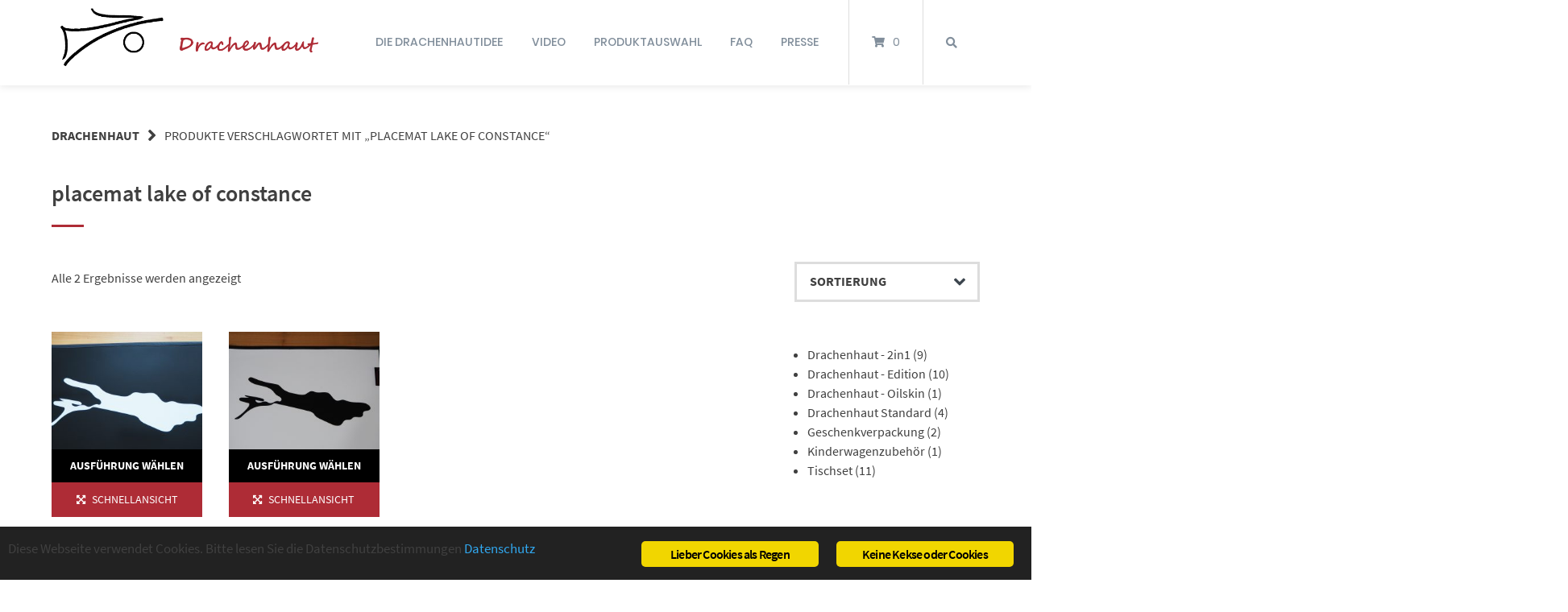

--- FILE ---
content_type: text/html; charset=UTF-8
request_url: https://www.drachenhaut.bike/produkt-schlagwort/placemat-lake-of-constance/
body_size: 16979
content:
<!DOCTYPE html>
<html lang="de">
<head>
    <meta charset="UTF-8">
    <meta name="viewport" content="width=device-width, initial-scale=1">
    <link rel="profile" href="http://gmpg.org/xfn/11">

	<meta name="robots" content="index, follow, max-image-preview:large, max-snippet:-1, max-video-preview:-1">
	<style>img:is([sizes="auto" i], [sizes^="auto," i]) { contain-intrinsic-size: 3000px 1500px }</style>
	<!-- This site has installed PayPal for WooCommerce v3.0.30 - https://www.angelleye.com/product/woocommerce-paypal-plugin/ -->

	<!-- This site is optimized with the Yoast SEO plugin v26.4 - https://yoast.com/wordpress/plugins/seo/ -->
	<title>placemat lake of constance Archive - Drachenhaut</title>
	<link rel="canonical" href="https://www.drachenhaut.bike/produkt-schlagwort/placemat-lake-of-constance/">
	<meta property="og:locale" content="de_DE">
	<meta property="og:type" content="article">
	<meta property="og:title" content="placemat lake of constance Archive - Drachenhaut">
	<meta property="og:url" content="https://www.drachenhaut.bike/produkt-schlagwort/placemat-lake-of-constance/">
	<meta property="og:site_name" content="Drachenhaut">
	<meta name="twitter:card" content="summary_large_image">
	<script type="application/ld+json" class="yoast-schema-graph">{"@context":"https://schema.org","@graph":[{"@type":"CollectionPage","@id":"https://www.drachenhaut.bike/produkt-schlagwort/placemat-lake-of-constance/","url":"https://www.drachenhaut.bike/produkt-schlagwort/placemat-lake-of-constance/","name":"placemat lake of constance Archive - Drachenhaut","isPartOf":{"@id":"https://www.drachenhaut.bike/#website"},"primaryImageOfPage":{"@id":"https://www.drachenhaut.bike/produkt-schlagwort/placemat-lake-of-constance/#primaryimage"},"image":{"@id":"https://www.drachenhaut.bike/produkt-schlagwort/placemat-lake-of-constance/#primaryimage"},"thumbnailUrl":"https://www.drachenhaut.bike/wp-content/uploads/P7075393-scaled.jpg","breadcrumb":{"@id":"https://www.drachenhaut.bike/produkt-schlagwort/placemat-lake-of-constance/#breadcrumb"},"inLanguage":"de"},{"@type":"ImageObject","inLanguage":"de","@id":"https://www.drachenhaut.bike/produkt-schlagwort/placemat-lake-of-constance/#primaryimage","url":"https://www.drachenhaut.bike/wp-content/uploads/P7075393-scaled.jpg","contentUrl":"https://www.drachenhaut.bike/wp-content/uploads/P7075393-scaled.jpg","width":2560,"height":1920,"caption":"Schwarze Tischsets aus LKW-Plane Motiv Bodensee &#8211; 2 St&uuml;ck"},{"@type":"BreadcrumbList","@id":"https://www.drachenhaut.bike/produkt-schlagwort/placemat-lake-of-constance/#breadcrumb","itemListElement":[{"@type":"ListItem","position":1,"name":"Startseite","item":"https://www.drachenhaut.bike/"},{"@type":"ListItem","position":2,"name":"placemat lake of constance"}]},{"@type":"WebSite","@id":"https://www.drachenhaut.bike/#website","url":"https://www.drachenhaut.bike/","name":"Drachenhaut","description":"Stylischer Regenschutz","publisher":{"@id":"https://www.drachenhaut.bike/#organization"},"potentialAction":[{"@type":"SearchAction","target":{"@type":"EntryPoint","urlTemplate":"https://www.drachenhaut.bike/?s={search_term_string}"},"query-input":{"@type":"PropertyValueSpecification","valueRequired":true,"valueName":"search_term_string"}}],"inLanguage":"de"},{"@type":"Organization","@id":"https://www.drachenhaut.bike/#organization","name":"Drachenhaut","url":"https://www.drachenhaut.bike/","logo":{"@type":"ImageObject","inLanguage":"de","@id":"https://www.drachenhaut.bike/#/schema/logo/image/","url":"https://www.drachenhaut.bike/wp-content/uploads/2017/11/cropped-Drachenhaut-Logo-quadratisch.jpg","contentUrl":"https://www.drachenhaut.bike/wp-content/uploads/2017/11/cropped-Drachenhaut-Logo-quadratisch.jpg","width":512,"height":512,"caption":"Drachenhaut"},"image":{"@id":"https://www.drachenhaut.bike/#/schema/logo/image/"},"sameAs":["http://www.facebook.com/drachenhaut"]}]}</script>
	<!-- / Yoast SEO plugin. -->


<link rel="stylesheet" id="wp-block-library-css" href="https://www.drachenhaut.bike/wp-includes/css/dist/block-library/style.min.css" type="text/css" media="all">
<style id="classic-theme-styles-inline-css" type="text/css">
/*! This file is auto-generated */
.wp-block-button__link{color:#fff;background-color:#32373c;border-radius:9999px;box-shadow:none;text-decoration:none;padding:calc(.667em + 2px) calc(1.333em + 2px);font-size:1.125em}.wp-block-file__button{background:#32373c;color:#fff;text-decoration:none}
</style>
<style id="global-styles-inline-css" type="text/css">
:root{--wp--preset--aspect-ratio--square: 1;--wp--preset--aspect-ratio--4-3: 4/3;--wp--preset--aspect-ratio--3-4: 3/4;--wp--preset--aspect-ratio--3-2: 3/2;--wp--preset--aspect-ratio--2-3: 2/3;--wp--preset--aspect-ratio--16-9: 16/9;--wp--preset--aspect-ratio--9-16: 9/16;--wp--preset--color--black: #000000;--wp--preset--color--cyan-bluish-gray: #abb8c3;--wp--preset--color--white: #ffffff;--wp--preset--color--pale-pink: #f78da7;--wp--preset--color--vivid-red: #cf2e2e;--wp--preset--color--luminous-vivid-orange: #ff6900;--wp--preset--color--luminous-vivid-amber: #fcb900;--wp--preset--color--light-green-cyan: #7bdcb5;--wp--preset--color--vivid-green-cyan: #00d084;--wp--preset--color--pale-cyan-blue: #8ed1fc;--wp--preset--color--vivid-cyan-blue: #0693e3;--wp--preset--color--vivid-purple: #9b51e0;--wp--preset--gradient--vivid-cyan-blue-to-vivid-purple: linear-gradient(135deg,rgba(6,147,227,1) 0%,rgb(155,81,224) 100%);--wp--preset--gradient--light-green-cyan-to-vivid-green-cyan: linear-gradient(135deg,rgb(122,220,180) 0%,rgb(0,208,130) 100%);--wp--preset--gradient--luminous-vivid-amber-to-luminous-vivid-orange: linear-gradient(135deg,rgba(252,185,0,1) 0%,rgba(255,105,0,1) 100%);--wp--preset--gradient--luminous-vivid-orange-to-vivid-red: linear-gradient(135deg,rgba(255,105,0,1) 0%,rgb(207,46,46) 100%);--wp--preset--gradient--very-light-gray-to-cyan-bluish-gray: linear-gradient(135deg,rgb(238,238,238) 0%,rgb(169,184,195) 100%);--wp--preset--gradient--cool-to-warm-spectrum: linear-gradient(135deg,rgb(74,234,220) 0%,rgb(151,120,209) 20%,rgb(207,42,186) 40%,rgb(238,44,130) 60%,rgb(251,105,98) 80%,rgb(254,248,76) 100%);--wp--preset--gradient--blush-light-purple: linear-gradient(135deg,rgb(255,206,236) 0%,rgb(152,150,240) 100%);--wp--preset--gradient--blush-bordeaux: linear-gradient(135deg,rgb(254,205,165) 0%,rgb(254,45,45) 50%,rgb(107,0,62) 100%);--wp--preset--gradient--luminous-dusk: linear-gradient(135deg,rgb(255,203,112) 0%,rgb(199,81,192) 50%,rgb(65,88,208) 100%);--wp--preset--gradient--pale-ocean: linear-gradient(135deg,rgb(255,245,203) 0%,rgb(182,227,212) 50%,rgb(51,167,181) 100%);--wp--preset--gradient--electric-grass: linear-gradient(135deg,rgb(202,248,128) 0%,rgb(113,206,126) 100%);--wp--preset--gradient--midnight: linear-gradient(135deg,rgb(2,3,129) 0%,rgb(40,116,252) 100%);--wp--preset--font-size--small: 13px;--wp--preset--font-size--medium: 20px;--wp--preset--font-size--large: 36px;--wp--preset--font-size--x-large: 42px;--wp--preset--spacing--20: 0.44rem;--wp--preset--spacing--30: 0.67rem;--wp--preset--spacing--40: 1rem;--wp--preset--spacing--50: 1.5rem;--wp--preset--spacing--60: 2.25rem;--wp--preset--spacing--70: 3.38rem;--wp--preset--spacing--80: 5.06rem;--wp--preset--shadow--natural: 6px 6px 9px rgba(0, 0, 0, 0.2);--wp--preset--shadow--deep: 12px 12px 50px rgba(0, 0, 0, 0.4);--wp--preset--shadow--sharp: 6px 6px 0px rgba(0, 0, 0, 0.2);--wp--preset--shadow--outlined: 6px 6px 0px -3px rgba(255, 255, 255, 1), 6px 6px rgba(0, 0, 0, 1);--wp--preset--shadow--crisp: 6px 6px 0px rgba(0, 0, 0, 1);}:where(.is-layout-flex){gap: 0.5em;}:where(.is-layout-grid){gap: 0.5em;}body .is-layout-flex{display: flex;}.is-layout-flex{flex-wrap: wrap;align-items: center;}.is-layout-flex > :is(*, div){margin: 0;}body .is-layout-grid{display: grid;}.is-layout-grid > :is(*, div){margin: 0;}:where(.wp-block-columns.is-layout-flex){gap: 2em;}:where(.wp-block-columns.is-layout-grid){gap: 2em;}:where(.wp-block-post-template.is-layout-flex){gap: 1.25em;}:where(.wp-block-post-template.is-layout-grid){gap: 1.25em;}.has-black-color{color: var(--wp--preset--color--black) !important;}.has-cyan-bluish-gray-color{color: var(--wp--preset--color--cyan-bluish-gray) !important;}.has-white-color{color: var(--wp--preset--color--white) !important;}.has-pale-pink-color{color: var(--wp--preset--color--pale-pink) !important;}.has-vivid-red-color{color: var(--wp--preset--color--vivid-red) !important;}.has-luminous-vivid-orange-color{color: var(--wp--preset--color--luminous-vivid-orange) !important;}.has-luminous-vivid-amber-color{color: var(--wp--preset--color--luminous-vivid-amber) !important;}.has-light-green-cyan-color{color: var(--wp--preset--color--light-green-cyan) !important;}.has-vivid-green-cyan-color{color: var(--wp--preset--color--vivid-green-cyan) !important;}.has-pale-cyan-blue-color{color: var(--wp--preset--color--pale-cyan-blue) !important;}.has-vivid-cyan-blue-color{color: var(--wp--preset--color--vivid-cyan-blue) !important;}.has-vivid-purple-color{color: var(--wp--preset--color--vivid-purple) !important;}.has-black-background-color{background-color: var(--wp--preset--color--black) !important;}.has-cyan-bluish-gray-background-color{background-color: var(--wp--preset--color--cyan-bluish-gray) !important;}.has-white-background-color{background-color: var(--wp--preset--color--white) !important;}.has-pale-pink-background-color{background-color: var(--wp--preset--color--pale-pink) !important;}.has-vivid-red-background-color{background-color: var(--wp--preset--color--vivid-red) !important;}.has-luminous-vivid-orange-background-color{background-color: var(--wp--preset--color--luminous-vivid-orange) !important;}.has-luminous-vivid-amber-background-color{background-color: var(--wp--preset--color--luminous-vivid-amber) !important;}.has-light-green-cyan-background-color{background-color: var(--wp--preset--color--light-green-cyan) !important;}.has-vivid-green-cyan-background-color{background-color: var(--wp--preset--color--vivid-green-cyan) !important;}.has-pale-cyan-blue-background-color{background-color: var(--wp--preset--color--pale-cyan-blue) !important;}.has-vivid-cyan-blue-background-color{background-color: var(--wp--preset--color--vivid-cyan-blue) !important;}.has-vivid-purple-background-color{background-color: var(--wp--preset--color--vivid-purple) !important;}.has-black-border-color{border-color: var(--wp--preset--color--black) !important;}.has-cyan-bluish-gray-border-color{border-color: var(--wp--preset--color--cyan-bluish-gray) !important;}.has-white-border-color{border-color: var(--wp--preset--color--white) !important;}.has-pale-pink-border-color{border-color: var(--wp--preset--color--pale-pink) !important;}.has-vivid-red-border-color{border-color: var(--wp--preset--color--vivid-red) !important;}.has-luminous-vivid-orange-border-color{border-color: var(--wp--preset--color--luminous-vivid-orange) !important;}.has-luminous-vivid-amber-border-color{border-color: var(--wp--preset--color--luminous-vivid-amber) !important;}.has-light-green-cyan-border-color{border-color: var(--wp--preset--color--light-green-cyan) !important;}.has-vivid-green-cyan-border-color{border-color: var(--wp--preset--color--vivid-green-cyan) !important;}.has-pale-cyan-blue-border-color{border-color: var(--wp--preset--color--pale-cyan-blue) !important;}.has-vivid-cyan-blue-border-color{border-color: var(--wp--preset--color--vivid-cyan-blue) !important;}.has-vivid-purple-border-color{border-color: var(--wp--preset--color--vivid-purple) !important;}.has-vivid-cyan-blue-to-vivid-purple-gradient-background{background: var(--wp--preset--gradient--vivid-cyan-blue-to-vivid-purple) !important;}.has-light-green-cyan-to-vivid-green-cyan-gradient-background{background: var(--wp--preset--gradient--light-green-cyan-to-vivid-green-cyan) !important;}.has-luminous-vivid-amber-to-luminous-vivid-orange-gradient-background{background: var(--wp--preset--gradient--luminous-vivid-amber-to-luminous-vivid-orange) !important;}.has-luminous-vivid-orange-to-vivid-red-gradient-background{background: var(--wp--preset--gradient--luminous-vivid-orange-to-vivid-red) !important;}.has-very-light-gray-to-cyan-bluish-gray-gradient-background{background: var(--wp--preset--gradient--very-light-gray-to-cyan-bluish-gray) !important;}.has-cool-to-warm-spectrum-gradient-background{background: var(--wp--preset--gradient--cool-to-warm-spectrum) !important;}.has-blush-light-purple-gradient-background{background: var(--wp--preset--gradient--blush-light-purple) !important;}.has-blush-bordeaux-gradient-background{background: var(--wp--preset--gradient--blush-bordeaux) !important;}.has-luminous-dusk-gradient-background{background: var(--wp--preset--gradient--luminous-dusk) !important;}.has-pale-ocean-gradient-background{background: var(--wp--preset--gradient--pale-ocean) !important;}.has-electric-grass-gradient-background{background: var(--wp--preset--gradient--electric-grass) !important;}.has-midnight-gradient-background{background: var(--wp--preset--gradient--midnight) !important;}.has-small-font-size{font-size: var(--wp--preset--font-size--small) !important;}.has-medium-font-size{font-size: var(--wp--preset--font-size--medium) !important;}.has-large-font-size{font-size: var(--wp--preset--font-size--large) !important;}.has-x-large-font-size{font-size: var(--wp--preset--font-size--x-large) !important;}
:where(.wp-block-post-template.is-layout-flex){gap: 1.25em;}:where(.wp-block-post-template.is-layout-grid){gap: 1.25em;}
:where(.wp-block-columns.is-layout-flex){gap: 2em;}:where(.wp-block-columns.is-layout-grid){gap: 2em;}
:root :where(.wp-block-pullquote){font-size: 1.5em;line-height: 1.6;}
</style>
<link rel="stylesheet" id="ginger-style-css" href="https://www.drachenhaut.bike/wp-content/plugins/ginger/front/css/cookies-enabler.css" type="text/css" media="all">
<link rel="stylesheet" id="woocommerce-layout-css" href="https://www.drachenhaut.bike/wp-content/plugins/woocommerce/assets/css/woocommerce-layout.css" type="text/css" media="all">
<link rel="stylesheet" id="woocommerce-smallscreen-css" href="https://www.drachenhaut.bike/wp-content/plugins/woocommerce/assets/css/woocommerce-smallscreen.css" type="text/css" media="only screen and (max-width: 768px)">
<link rel="stylesheet" id="woocommerce-general-css" href="https://www.drachenhaut.bike/wp-content/plugins/woocommerce/assets/css/woocommerce.css" type="text/css" media="all">
<style id="woocommerce-inline-inline-css" type="text/css">
.woocommerce form .form-row .required { visibility: visible; }
</style>
<link rel="stylesheet" id="angelleye_ppcp-css" href="https://www.drachenhaut.bike/wp-content/plugins/paypal-for-woocommerce/ppcp-gateway/css/wc-gateway-ppcp-angelleye-public.css" type="text/css" media="all">
<link rel="stylesheet" id="angelleye-express-checkout-css-css" href="https://www.drachenhaut.bike/wp-content/plugins/paypal-for-woocommerce/assets/css/angelleye-express-checkout.css" type="text/css" media="all">
<link rel="stylesheet" id="brands-styles-css" href="https://www.drachenhaut.bike/wp-content/plugins/woocommerce/assets/css/brands.css" type="text/css" media="all">
<link rel="stylesheet" id="style-min-css" href="https://www.drachenhaut.bike/wp-content/themes/wordpress-theme-atomion/assets/css/style.min.css" type="text/css" media="all">
<link rel="stylesheet" id="atomion-child-style-css" href="https://www.drachenhaut.bike/wp-content/themes/wordpress-theme-atomion-child/style.css" type="text/css" media="all">
<link rel="stylesheet" id="woocommerce-gzd-layout-css" href="https://www.drachenhaut.bike/wp-content/plugins/woocommerce-germanized/build/static/layout-styles.css" type="text/css" media="all">
<style id="woocommerce-gzd-layout-inline-css" type="text/css">
.woocommerce-checkout .shop_table { background-color: #eeeeee; } .product p.deposit-packaging-type { font-size: 1.25em !important; } p.woocommerce-shipping-destination { display: none; }
                .wc-gzd-nutri-score-value-a {
                    background: url(https://www.drachenhaut.bike/wp-content/plugins/woocommerce-germanized/assets/images/nutri-score-a.svg) no-repeat;
                }
                .wc-gzd-nutri-score-value-b {
                    background: url(https://www.drachenhaut.bike/wp-content/plugins/woocommerce-germanized/assets/images/nutri-score-b.svg) no-repeat;
                }
                .wc-gzd-nutri-score-value-c {
                    background: url(https://www.drachenhaut.bike/wp-content/plugins/woocommerce-germanized/assets/images/nutri-score-c.svg) no-repeat;
                }
                .wc-gzd-nutri-score-value-d {
                    background: url(https://www.drachenhaut.bike/wp-content/plugins/woocommerce-germanized/assets/images/nutri-score-d.svg) no-repeat;
                }
                .wc-gzd-nutri-score-value-e {
                    background: url(https://www.drachenhaut.bike/wp-content/plugins/woocommerce-germanized/assets/images/nutri-score-e.svg) no-repeat;
                }
            
</style>
<link rel="stylesheet" id="angelleye-cc-ui-css" href="https://www.drachenhaut.bike/wp-content/plugins/paypal-for-woocommerce/assets/css/angelleye-cc-ui.css" type="text/css" media="all">
<link rel="stylesheet" id="wp-dynamic-css-atomion_dynamic_css-css" href="https://www.drachenhaut.bike/wp-admin/admin-ajax.php?action=wp_dynamic_css&amp;handle=atomion_dynamic_css&amp;ver=6.8.3" type="text/css" media="all">
<script type="text/template" id="tmpl-variation-template">
	<div class="woocommerce-variation-description">{{{ data.variation.variation_description }}}
	<div class="woocommerce-variation-price">{{{ data.variation.price_html }}}
	<div class="woocommerce-variation-availability">{{{ data.variation.availability_html }}}
</script>
<script type="text/template" id="tmpl-unavailable-variation-template">
	<p role="alert">Dieses Produkt ist leider nicht verf&uuml;gbar. Bitte w&auml;hle eine andere Kombination.
</script>
<script type="text/javascript" src="https://www.drachenhaut.bike/wp-content/plugins/ginger/addon/analytics/gingeranalytics.min.js" id="ginger-analytics_script-js"></script>
<script type="text/javascript" src="https://www.drachenhaut.bike/wp-content/plugins/ginger/front/js/cookies-enabler.min.js" id="ginger-cookies-enabler-js"></script>
<script type="text/javascript" src="https://www.drachenhaut.bike/wp-includes/js/jquery/jquery.min.js" id="jquery-core-js"></script>
<script type="text/javascript" src="https://www.drachenhaut.bike/wp-includes/js/jquery/jquery-migrate.min.js" id="jquery-migrate-js"></script>
<script type="text/javascript" src="https://www.drachenhaut.bike/wp-content/plugins/woocommerce/assets/js/jquery-blockui/jquery.blockUI.min.js" id="wc-jquery-blockui-js" defer data-wp-strategy="defer"></script>
<script type="text/javascript" id="wc-add-to-cart-js-extra">
/* <![CDATA[ */
var wc_add_to_cart_params = {"ajax_url":"\/wp-admin\/admin-ajax.php","wc_ajax_url":"\/?wc-ajax=%%endpoint%%","i18n_view_cart":"Warenkorb anzeigen","cart_url":"https:\/\/www.drachenhaut.bike\/warenkorb\/","is_cart":"","cart_redirect_after_add":"no"};
/* ]]> */
</script>
<script type="text/javascript" src="https://www.drachenhaut.bike/wp-content/plugins/woocommerce/assets/js/frontend/add-to-cart.min.js" id="wc-add-to-cart-js" defer data-wp-strategy="defer"></script>
<script type="text/javascript" src="https://www.drachenhaut.bike/wp-content/plugins/woocommerce/assets/js/js-cookie/js.cookie.min.js" id="wc-js-cookie-js" defer data-wp-strategy="defer"></script>
<script type="text/javascript" id="woocommerce-js-extra">
/* <![CDATA[ */
var woocommerce_params = {"ajax_url":"\/wp-admin\/admin-ajax.php","wc_ajax_url":"\/?wc-ajax=%%endpoint%%","i18n_password_show":"Passwort anzeigen","i18n_password_hide":"Passwort ausblenden"};
/* ]]> */
</script>
<script type="text/javascript" src="https://www.drachenhaut.bike/wp-content/plugins/woocommerce/assets/js/frontend/woocommerce.min.js" id="woocommerce-js" defer data-wp-strategy="defer"></script>
<script type="text/javascript" id="wc-single-product-js-extra">
/* <![CDATA[ */
var wc_single_product_params = {"i18n_required_rating_text":"Bitte w\u00e4hle eine Bewertung","i18n_rating_options":["1 von 5\u00a0Sternen","2 von 5\u00a0Sternen","3 von 5\u00a0Sternen","4 von 5\u00a0Sternen","5 von 5\u00a0Sternen"],"i18n_product_gallery_trigger_text":"Bildergalerie im Vollbildmodus anzeigen","review_rating_required":"yes","flexslider":{"rtl":false,"animation":"slide","smoothHeight":true,"directionNav":false,"controlNav":"thumbnails","slideshow":false,"animationSpeed":500,"animationLoop":false,"allowOneSlide":false},"zoom_enabled":"1","zoom_options":[],"photoswipe_enabled":"1","photoswipe_options":{"shareEl":false,"closeOnScroll":false,"history":false,"hideAnimationDuration":0,"showAnimationDuration":0},"flexslider_enabled":"1"};
/* ]]> */
</script>
<script type="text/javascript" src="https://www.drachenhaut.bike/wp-content/plugins/woocommerce/assets/js/frontend/single-product.min.js" id="wc-single-product-js" defer data-wp-strategy="defer"></script>
<script type="text/javascript" src="https://www.drachenhaut.bike/wp-content/plugins/woocommerce/assets/js/flexslider/jquery.flexslider.min.js" id="wc-flexslider-js" defer data-wp-strategy="defer"></script>
<script type="text/javascript" src="https://www.drachenhaut.bike/wp-includes/js/underscore.min.js" id="underscore-js"></script>
<script type="text/javascript" id="wp-util-js-extra">
/* <![CDATA[ */
var _wpUtilSettings = {"ajax":{"url":"\/wp-admin\/admin-ajax.php"}};
/* ]]> */
</script>
<script type="text/javascript" src="https://www.drachenhaut.bike/wp-includes/js/wp-util.min.js" id="wp-util-js"></script>
<script type="text/javascript" id="wc-add-to-cart-variation-js-extra">
/* <![CDATA[ */
var wc_add_to_cart_variation_params = {"wc_ajax_url":"\/?wc-ajax=%%endpoint%%","i18n_no_matching_variations_text":"Es entsprechen leider keine Produkte deiner Auswahl. Bitte w\u00e4hle eine andere Kombination.","i18n_make_a_selection_text":"Bitte w\u00e4hle die Produktoptionen, bevor du den Artikel in den Warenkorb legst.","i18n_unavailable_text":"Dieses Produkt ist leider nicht verf\u00fcgbar. Bitte w\u00e4hle eine andere Kombination.","i18n_reset_alert_text":"Deine Auswahl wurde zur\u00fcckgesetzt. Bitte w\u00e4hle Produktoptionen aus, bevor du den Artikel in den Warenkorb legst."};
/* ]]> */
</script>
<script type="text/javascript" src="https://www.drachenhaut.bike/wp-content/plugins/woocommerce/assets/js/frontend/add-to-cart-variation.min.js" id="wc-add-to-cart-variation-js" defer data-wp-strategy="defer"></script>
<script type="text/javascript" src="https://www.drachenhaut.bike/wp-content/plugins/woocommerce/assets/js/zoom/jquery.zoom.min.js" id="wc-zoom-js" defer data-wp-strategy="defer"></script>
<script type="text/javascript" src="https://www.drachenhaut.bike/wp-includes/js/dist/hooks.min.js" id="wp-hooks-js"></script>
<script type="text/javascript" id="wpm-js-extra">
/* <![CDATA[ */
var wpm = {"ajax_url":"https:\/\/www.drachenhaut.bike\/wp-admin\/admin-ajax.php","root":"https:\/\/www.drachenhaut.bike\/wp-json\/","nonce_wp_rest":"43469f455c","nonce_ajax":"3876c702a5"};
/* ]]> */
</script>
<script type="text/javascript" src="https://www.drachenhaut.bike/wp-content/plugins/woocommerce-google-adwords-conversion-tracking-tag/js/public/free/wpm-public.p1.min.js" id="wpm-js"></script>
<script type="text/javascript" id="wc-gzd-unit-price-observer-queue-js-extra">
/* <![CDATA[ */
var wc_gzd_unit_price_observer_queue_params = {"ajax_url":"\/wp-admin\/admin-ajax.php","wc_ajax_url":"\/?wc-ajax=%%endpoint%%","refresh_unit_price_nonce":"1816e04909"};
/* ]]> */
</script>
<script type="text/javascript" src="https://www.drachenhaut.bike/wp-content/plugins/woocommerce-germanized/build/static/unit-price-observer-queue.js" id="wc-gzd-unit-price-observer-queue-js" defer data-wp-strategy="defer"></script>
<script type="text/javascript" src="https://www.drachenhaut.bike/wp-content/plugins/woocommerce/assets/js/accounting/accounting.min.js" id="wc-accounting-js"></script>
<script type="text/javascript" id="wc-gzd-add-to-cart-variation-js-extra">
/* <![CDATA[ */
var wc_gzd_add_to_cart_variation_params = {"wrapper":".product","price_selector":"p.price","replace_price":"1"};
/* ]]> */
</script>
<script type="text/javascript" src="https://www.drachenhaut.bike/wp-content/plugins/woocommerce-germanized/build/static/add-to-cart-variation.js" id="wc-gzd-add-to-cart-variation-js" defer data-wp-strategy="defer"></script>
<script type="text/javascript" id="wc-gzd-unit-price-observer-js-extra">
/* <![CDATA[ */
var wc_gzd_unit_price_observer_params = {"wrapper":".product","price_selector":{"p.price":{"is_total_price":false,"is_primary_selector":true,"quantity_selector":""}},"replace_price":"1","product_id":"2160","price_decimal_sep":",","price_thousand_sep":".","qty_selector":"input.quantity, input.qty","refresh_on_load":""};
/* ]]> */
</script>
<script type="text/javascript" src="https://www.drachenhaut.bike/wp-content/plugins/woocommerce-germanized/build/static/unit-price-observer.js" id="wc-gzd-unit-price-observer-js" defer data-wp-strategy="defer"></script>
<script type="text/javascript" id="wp-disable-css-lazy-load-js-extra">
/* <![CDATA[ */
var WpDisableAsyncLinks = {"wp-disable-font-awesome":"https:\/\/www.drachenhaut.bike\/wp-content\/themes\/wordpress-theme-atomion\/assets\/css\/font-awesome.min.css"};
/* ]]> */
</script>
<script type="text/javascript" src="https://www.drachenhaut.bike/wp-content/plugins/wp-disable/js/css-lazy-load.min.js" id="wp-disable-css-lazy-load-js"></script>
            <script type="text/javascript">
        var ginger_logger = "Y";
        var ginger_logger_url = "https://www.drachenhaut.bike";
        var current_url = "https://www.drachenhaut.bike/produkt-schlagwort/placemat-lake-of-constance/";

        function gingerAjaxLogTime(status) {
            var xmlHttp = new XMLHttpRequest();
            var parameters = "ginger_action=time";
            var url= ginger_logger_url + "?" + parameters;
            xmlHttp.open("GET", url, true);

            //Black magic paragraph
            xmlHttp.setRequestHeader("Content-type", "application/x-www-form-urlencoded");

            xmlHttp.onreadystatechange = function() {
                if(xmlHttp.readyState == 4 && xmlHttp.status == 200) {
                    var time = xmlHttp.responseText;
                    gingerAjaxLogger(time, status);
                }
            }

            xmlHttp.send(parameters);
        }

        function gingerAjaxLogger(ginger_logtime, status) {
            console.log(ginger_logtime);
            var xmlHttp = new XMLHttpRequest();
            var parameters = "ginger_action=log&time=" + ginger_logtime + "&url=" + current_url + "&status=" + status;
            var url= ginger_logger_url + "?" + parameters;
            //console.log(url);
            xmlHttp.open("GET", url, true);

            //Black magic paragraph
            xmlHttp.setRequestHeader("Content-type", "application/x-www-form-urlencoded");

            xmlHttp.send(parameters);
        }

    </script>
            <style>
            .ginger_container.dark {
                        }

                                                            .ginger_container .ginger_btn {
max-width:220px
}                    </style>
    <meta name="google-site-verification" content="x5xjUxgG-VBlNRN7J12dzkwbpIQAyi9ANWp3FxgUw_o">
<meta name="siwecos-site-verification" content="siw6no9x5hHCNb8uh38Gb3B735x48orSfFIW3DVerv015nh0ntzbA6UiSRVCvr1d">
<meta name="msvalidate.01" content="1D101AFA34EF52E4A9DA9589B13A291F">
<!-- Global site tag (gtag.js) - AdWords: 824114279 -->
<script async src="https://www.googletagmanager.com/gtag/js?id=AW-824114279"></script>
<script>
  window.dataLayer = window.dataLayer || [];
  function gtag(){dataLayer.push(arguments);}
  gtag('js', new Date());

  gtag('config', 'AW-824114279');
</script>
<script>(function(w,d,t,r,u){var f,n,i;w[u]=w[u]||[],f=function(){var o={ti:"50000565"};o.q=w[u],w[u]=new UET(o),w[u].push("pageLoad")},n=d.createElement(t),n.src=r,n.async=1,n.onload=n.onreadystatechange=function(){var s=this.readyState;s&&s!=="loaded"&&s!=="complete"||(f(),n.onload=n.onreadystatechange=null)},i=d.getElementsByTagName(t)[0],i.parentNode.insertBefore(n,i)})(window,document,"script","//bat.bing.com/bat.js","uetq");</script>
<!-- Pinterest Tag -->
<script>
!function(e){if(!window.pintrk){window.pintrk = function () {
window.pintrk.queue.push(Array.prototype.slice.call(arguments))};var
  n=window.pintrk;n.queue=[],n.version="3.0";var
  t=document.createElement("script");t.async=!0,t.src=e;var
  r=document.getElementsByTagName("script")[0];
  r.parentNode.insertBefore(t,r)}}("https://s.pinimg.com/ct/core.js");
pintrk('load', '2612753186677', {em: '<user_email_address>'});
pintrk('page');
</script>
<noscript>
<img height="1" width="1" style="display:none;" alt="" src="https://ct.pinterest.com/v3/?event=init&amp;tid=2612753186677&amp;pd%5Bem%5D=&lt;hashed_email_address&gt;&amp;noscript=1">
</noscript>
<!-- end Pinterest Tag --><script>document.createElement( "picture" );if(!window.HTMLPictureElement && document.addEventListener) {window.addEventListener("DOMContentLoaded", function() {var s = document.createElement("script");s.src = "https://www.drachenhaut.bike/wp-content/plugins/webp-express/js/picturefill.min.js";document.body.appendChild(s);});}</script>
<!-- This website runs the Product Feed PRO for WooCommerce by AdTribes.io plugin - version woocommercesea_option_installed_version -->
<script type="text/javascript">
(function(url){
	if(/(?:Chrome\/26\.0\.1410\.63 Safari\/537\.31|WordfenceTestMonBot)/.test(navigator.userAgent)){ return; }
	var addEvent = function(evt, handler) {
		if (window.addEventListener) {
			document.addEventListener(evt, handler, false);
		} else if (window.attachEvent) {
			document.attachEvent('on' + evt, handler);
		}
	};
	var removeEvent = function(evt, handler) {
		if (window.removeEventListener) {
			document.removeEventListener(evt, handler, false);
		} else if (window.detachEvent) {
			document.detachEvent('on' + evt, handler);
		}
	};
	var evts = 'contextmenu dblclick drag dragend dragenter dragleave dragover dragstart drop keydown keypress keyup mousedown mousemove mouseout mouseover mouseup mousewheel scroll'.split(' ');
	var logHuman = function() {
		if (window.wfLogHumanRan) { return; }
		window.wfLogHumanRan = true;
		var wfscr = document.createElement('script');
		wfscr.type = 'text/javascript';
		wfscr.async = true;
		wfscr.src = url + '&r=' + Math.random();
		(document.getElementsByTagName('head')[0]||document.getElementsByTagName('body')[0]).appendChild(wfscr);
		for (var i = 0; i < evts.length; i++) {
			removeEvent(evts[i], logHuman);
		}
	};
	for (var i = 0; i < evts.length; i++) {
		addEvent(evts[i], logHuman);
	}
})('//www.drachenhaut.bike/?wordfence_lh=1&hid=34F4879E63337427311C27F8E7FB4381');
</script> 
	<link rel="shortcut icon" href="https://www.drachenhaut.bike/wp-content/uploads/cropped-Drachenhaut-Logo-quadratisch-32x32-1.jpg">
 	<noscript><style>.woocommerce-product-gallery{ opacity: 1 !important; }</style></noscript>
	
<!-- WooCommerce Facebook Integration Begin -->
<!-- Facebook Pixel Code -->
<script class="ginger-script" type="text/plain">
!function(f,b,e,v,n,t,s){if(f.fbq)return;n=f.fbq=function(){n.callMethod?
n.callMethod.apply(n,arguments):n.queue.push(arguments)};if(!f._fbq)f._fbq=n;
n.push=n;n.loaded=!0;n.version='2.0';n.queue=[];t=b.createElement(e);t.async=!0;
t.src=v;s=b.getElementsByTagName(e)[0];s.parentNode.insertBefore(t,s)}(window,
document,'script','https://connect.facebook.net/en_US/fbevents.js');
fbq('init', '1767458246890627', {}, {
    "agent": "woocommerce-10.3.5-1.6.0"
});

fbq('track', 'PageView', {
    "source": "woocommerce",
    "version": "10.3.5",
    "pluginVersion": "1.6.0"
});
</script>
<!-- DO NOT MODIFY -->
<!-- End Facebook Pixel Code -->
<!-- WooCommerce Facebook Integration end -->
      
<!-- Facebook Pixel Code -->
<noscript>
<img height="1" width="1" style="display:none" src="https://www.facebook.com/tr?id=1767458246890627&amp;ev=PageView&amp;noscript=1">
</noscript>
<!-- DO NOT MODIFY -->
<!-- End Facebook Pixel Code -->
    
<!-- START Pixel Manager for WooCommerce -->

		<script>

			window.wpmDataLayer = window.wpmDataLayer || {};
			window.wpmDataLayer = Object.assign(window.wpmDataLayer, {"cart":{},"cart_item_keys":{},"version":{"number":"1.51.0","pro":false,"eligible_for_updates":false,"distro":"fms","beta":false,"show":true},"pixels":{"google":{"linker":{"settings":null},"user_id":false,"ads":{"conversion_ids":{"AW-824114279":"AlTwCPD2sYkBEOf4-4gD"},"dynamic_remarketing":{"status":true,"id_type":"post_id","send_events_with_parent_ids":true},"google_business_vertical":"retail","phone_conversion_number":"","phone_conversion_label":""},"tag_id":"AW-824114279","tag_id_suppressed":[],"tag_gateway":{"measurement_path":""},"tcf_support":false,"consent_mode":{"is_active":false,"wait_for_update":500,"ads_data_redaction":false,"url_passthrough":true}}},"shop":{"list_name":"Product Tag | placemat lake of constance","list_id":"product_tag.placemat-lake-of-constance","page_type":"product_tag","currency":"EUR","selectors":{"addToCart":[],"beginCheckout":[]},"order_duplication_prevention":true,"view_item_list_trigger":{"test_mode":false,"background_color":"green","opacity":0.5,"repeat":true,"timeout":1000,"threshold":0.8},"variations_output":true,"session_active":false},"page":{"id":2160,"title":"Schwarze Tischsets aus LKW-Plane Motiv Bodensee &#8211; 2 St&uuml;ck","type":"product","categories":[],"parent":{"id":0,"title":"Schwarze Tischsets aus LKW-Plane Motiv Bodensee &#8211; 2 St&uuml;ck","type":"product","categories":[]}},"general":{"user_logged_in":false,"scroll_tracking_thresholds":[],"page_id":2160,"exclude_domains":[],"server_2_server":{"active":false,"user_agent_exclude_patterns":[],"ip_exclude_list":[],"pageview_event_s2s":{"is_active":false,"pixels":[]}},"consent_management":{"explicit_consent":false},"lazy_load_pmw":false}});

		</script>

		
<!-- END Pixel Manager for WooCommerce -->
		<style type="text/css" id="wp-custom-css">
			
[class^=wc-block-grid__product]
.wc-gzd-additional-info.delivery-time-info {display:none;}
[class^=wc-block-grid__product] .wc-gzd-additional-info.tax-info {display:none;}
		</style>
		</head>

<body class="archive tax-product_tag term-placemat-lake-of-constance term-137 wp-theme-wordpress-theme-atomion wp-child-theme-wordpress-theme-atomion-child theme-wordpress-theme-atomion woocommerce woocommerce-page woocommerce-no-js has_paypal_express_checkout has-post-thumbnail">
    		
    <div id="page" class="site">
        <a class="skip-link screen-reader-text" href="#content">Springe zum Inhalt</a>

        <header id="header" class="header">
            <div id="masthead" class="header-main content-width default nav-spacing-medium nav-hover-1 sticky has-shadow">
        <div id="desktop-navigation" class="header-inner flex" role="navigation">

        			<div id="logo" class="flex-left header-element">
				    <a href="https://www.drachenhaut.bike/" rel="home">
       
        <img width="1200" height="320" src="https://www.drachenhaut.bike/wp-content/uploads/Drachenhaut-Logo-rechteckig-2-1-1.png" class="attachment-full size-full" alt="" decoding="async" fetchpriority="high" srcset="https://www.drachenhaut.bike/wp-content/uploads/Drachenhaut-Logo-rechteckig-2-1-1.png 1200w, https://www.drachenhaut.bike/wp-content/uploads/Drachenhaut-Logo-rechteckig-2-1-1-300x80.png 300w, https://www.drachenhaut.bike/wp-content/uploads/Drachenhaut-Logo-rechteckig-2-1-1-1024x273.png 1024w, https://www.drachenhaut.bike/wp-content/uploads/Drachenhaut-Logo-rechteckig-2-1-1-768x205.png 768w, https://www.drachenhaut.bike/wp-content/uploads/Drachenhaut-Logo-rechteckig-2-1-1-600x160.png 600w" sizes="(max-width: 1200px) 100vw, 1200px"><img width="1200" height="320" src="https://www.drachenhaut.bike/wp-content/uploads/Drachenhaut-Logo-rechteckig-2-1-1.png" class="sticky-logo" alt="" decoding="async" srcset="https://www.drachenhaut.bike/wp-content/uploads/Drachenhaut-Logo-rechteckig-2-1-1.png 1200w, https://www.drachenhaut.bike/wp-content/uploads/Drachenhaut-Logo-rechteckig-2-1-1-300x80.png 300w, https://www.drachenhaut.bike/wp-content/uploads/Drachenhaut-Logo-rechteckig-2-1-1-1024x273.png 1024w, https://www.drachenhaut.bike/wp-content/uploads/Drachenhaut-Logo-rechteckig-2-1-1-768x205.png 768w, https://www.drachenhaut.bike/wp-content/uploads/Drachenhaut-Logo-rechteckig-2-1-1-600x160.png 600w" sizes="(max-width: 1200px) 100vw, 1200px">
    </a>
			</div>
			<div id="main-navigation" class="flex-right header-element">
				<nav id="site-navigation" class="main-navigation">
	
<div style="display:flex;">
	<div class="menu-hauptmenue-container"><ul id="primary-menu" class="atomion-mega-menu-wrapper menu"><li id="menu-item-172" class="menu-item menu-item-type-post_type menu-item-object-page menu-item-has-children menu-item-172 has-4-children"><a href="https://www.drachenhaut.bike/die-drachenhautmodelle/" class="menu-image-title-below" data-hover="Die Drachenhautidee">Die Drachenhautidee</a>
<button class="toggle"><i class="fas fa-plus"></i></button><div class="atomion-mega-menu sub-menu-wrap menu-level-0"><ul class="sub-menu">
	<li id="menu-item-800" class="menu-item menu-item-type-post_type menu-item-object-page menu-item-800"><a href="https://www.drachenhaut.bike/wie-ziehe-ich-die-drachenhaut-an/" class="menu-image-title-below"><span class="menu-image-title">Wie ziehe ich den Radfahrer-Regenschutz an?</span></a></li>	<li id="menu-item-804" class="menu-item menu-item-type-post_type menu-item-object-page menu-item-804"><a href="https://www.drachenhaut.bike/die-drachenhautmodelle/" class="menu-image-title-below"><span class="menu-image-title">Die Idee der Drachenhaut</span></a></li>	<li id="menu-item-799" class="menu-item menu-item-type-post_type menu-item-object-page menu-item-799"><a href="https://www.drachenhaut.bike/wie-trockne-und-bewahre-ich-die-drachenhaut-auf/" class="menu-image-title-below"><span class="menu-image-title">Wie trockne und bewahre ich die Drachenhaut auf?</span></a></li>	<li id="menu-item-831" class="menu-item menu-item-type-post_type menu-item-object-page menu-item-831"><a href="https://www.drachenhaut.bike/geschenk-fuer-radfahrer/" class="menu-image-title-below"><span class="menu-image-title">Geschenk f&uuml;r Radfahrer</span></a></li></ul></div>
</li><li id="menu-item-375" class="menu-item menu-item-type-post_type menu-item-object-page menu-item-has-children menu-item-375 has-1-children"><a href="https://www.drachenhaut.bike/drachenhaut-video/" class="menu-image-title-below" data-hover="Video">Video</a>
<button class="toggle"><i class="fas fa-plus"></i></button><div class="atomion-mega-menu sub-menu-wrap menu-level-0"><ul class="sub-menu">
	<li id="menu-item-1762" class="menu-item menu-item-type-post_type menu-item-object-page menu-item-1762"><a href="https://www.drachenhaut.bike/drachenhaut-video/" class="menu-image-title-below"><span class="menu-image-title">Drachenhaut Video</span></a></li></ul></div>
</li><li id="menu-item-339" class="menu-item menu-item-type-post_type menu-item-object-page menu-item-has-children menu-item-339 has-4-children"><a href="https://www.drachenhaut.bike/shop/" class="menu-image-title-below" data-hover="Produktauswahl">Produktauswahl</a>
<button class="toggle"><i class="fas fa-plus"></i></button><div class="atomion-mega-menu sub-menu-wrap menu-level-0"><ul class="sub-menu">
	<li id="menu-item-1863" class="menu-item menu-item-type-taxonomy menu-item-object-product_cat menu-item-has-children menu-item-1863"><a href="https://www.drachenhaut.bike/produkt-kategorie/drachenhaut-2-in-1/" class="menu-image-title-below menu-image-not-hovered"><img width="270" height="270" src="https://www.drachenhaut.bike/wp-content/uploads/Drachenhaut-2-in-1-reflektierend-Sattelschutz-3200x3200-1-270x270.png" class="menu-image menu-image-title-below" alt="" decoding="async"><span class="menu-image-title">Drachenhaut &ndash; 2in1</span></a>
	<div class="atomion-mega-menu sub-menu-wrap menu-level-1"><ul class="sub-menu">
		<li id="menu-item-1865" class="menu-item menu-item-type-post_type menu-item-object-product menu-item-1865"><a href="https://www.drachenhaut.bike/produkt/reflektierende-drachenhaut-2in1/" class="menu-image-title-below">Reflektierende Drachenhaut 2in1 reflektierend</a></li>		<li id="menu-item-1866" class="menu-item menu-item-type-post_type menu-item-object-product menu-item-1866"><a href="https://www.drachenhaut.bike/produkt/drachenhaut-2in1-regenschutz-schwarz/" class="menu-image-title-below">Schwarze Drachenhaut 2in1 schwarz</a></li>		<li id="menu-item-1969" class="menu-item menu-item-type-post_type menu-item-object-product menu-item-1969"><a href="https://www.drachenhaut.bike/produkt/neon-drachenhaut-2in1-radfahrer-regenschutz-sattelschutz/" class="menu-image-title-below">Drachenhaut 2in1 neongelb &ndash; Regenschutz f&uuml;r Radler</a></li>		<li id="menu-item-1970" class="menu-item menu-item-type-post_type menu-item-object-product menu-item-1970"><a href="https://www.drachenhaut.bike/produkt/blaue-drachenhaut-2in1-radfahrer-regenschutz/" class="menu-image-title-below">Blaue Drachenhaut 2in1 &ndash; Radfahrer Regenschutz</a></li>		<li id="menu-item-2121" class="menu-item menu-item-type-post_type menu-item-object-product menu-item-2121"><a href="https://www.drachenhaut.bike/produkt/drachenhaut-edition-2in1-roter-regenschutz-fuer-radfahrer/" class="menu-image-title-below">Drachenhaut Edition 2in1 rot- Radfahrer-Regenschutz</a></li>		<li id="menu-item-2408" class="menu-item menu-item-type-post_type menu-item-object-product menu-item-2408"><a href="https://www.drachenhaut.bike/produkt/drachenhaut-2in1-edition-tuerkis-regenrock/" class="menu-image-title-below">Drachenhaut 2in1 Edition t&uuml;rkis &ndash; Regenrock</a></li>		<li id="menu-item-2409" class="menu-item menu-item-type-post_type menu-item-object-product menu-item-2409"><a href="https://www.drachenhaut.bike/produkt/drachenhaut-2in1-edition-weinrot-alternative-zum-fahrradponcho/" class="menu-image-title-below">Drachenhaut 2in1 Edition weinrot &ndash; Alternative zum Fahrradponcho</a></li>	</ul></div>
</li>	<li id="menu-item-1621" class="menu-item menu-item-type-taxonomy menu-item-object-product_cat menu-item-has-children menu-item-1621"><a href="https://www.drachenhaut.bike/produkt-kategorie/drachenhaut-edition/" class="menu-image-title-below menu-image-not-hovered"><img width="270" height="270" src="https://www.drachenhaut.bike/wp-content/uploads/Edition-Neu-scaled.jpg" class="menu-image menu-image-title-below" alt="Drachenhaut Made in Germany" decoding="async"><span class="menu-image-title">Drachenhaut &ndash; Edition</span></a>
	<div class="atomion-mega-menu sub-menu-wrap menu-level-1"><ul class="sub-menu">
		<li id="menu-item-1967" class="menu-item menu-item-type-post_type menu-item-object-product menu-item-1967"><a href="https://www.drachenhaut.bike/produkt/drachenhaut-edition-neue-farben/" class="menu-image-title-below">Drachenhaut &ndash; Edition &ndash; Neue Farben</a></li>		<li id="menu-item-1968" class="menu-item menu-item-type-post_type menu-item-object-product menu-item-1968"><a href="https://www.drachenhaut.bike/produkt/drachenhaut-edition/" class="menu-image-title-below">Drachenhaut &ndash; Edition</a></li>		<li id="menu-item-1622" class="menu-item menu-item-type-taxonomy menu-item-object-product_cat menu-item-1622"><a href="https://www.drachenhaut.bike/produkt-kategorie/drachenhaut-oilskin/" class="menu-image-title-below">Drachenhaut Oilskin &ndash; Baumwolle</a></li>	</ul></div>
</li>	<li id="menu-item-2262" class="menu-item menu-item-type-taxonomy menu-item-object-product_cat menu-item-2262"><a href="https://www.drachenhaut.bike/produkt-kategorie/kinderwagenzubehoer/" class="menu-image-title-below menu-image-not-hovered"><img width="270" height="270" src="https://www.drachenhaut.bike/wp-content/uploads/1024x1024-sonnenschutz-kinderwagen-270x270.jpg" class="menu-image menu-image-title-below" alt="" decoding="async"><span class="menu-image-title">Sonnenschutz f&uuml;r Kinderwagen</span></a></li>	<li id="menu-item-1619" class="menu-item menu-item-type-taxonomy menu-item-object-product_cat menu-item-1619"><a href="https://www.drachenhaut.bike/produkt-kategorie/tischset/" class="menu-image-title-below menu-image-not-hovered"><img width="270" height="270" src="https://www.drachenhaut.bike/wp-content/uploads/Tischset-rot-quadratisch-270x270.jpg" class="menu-image menu-image-title-below" alt="" decoding="async"><span class="menu-image-title">Tischset</span></a></li></ul></div>
</li><li id="menu-item-163" class="menu-item menu-item-type-post_type menu-item-object-page menu-item-has-children menu-item-163 has-2-children"><a href="https://www.drachenhaut.bike/faq-antworten-auf-haeufig-gestellte-fragen/" class="menu-image-title-below" data-hover="FAQ">FAQ</a>
<button class="toggle"><i class="fas fa-plus"></i></button><div class="atomion-mega-menu sub-menu-wrap menu-level-0"><ul class="sub-menu">
	<li id="menu-item-1763" class="menu-item menu-item-type-post_type menu-item-object-page menu-item-1763"><a href="https://www.drachenhaut.bike/faq-antworten-auf-haeufig-gestellte-fragen/" class="menu-image-title-below"><span class="menu-image-title">FAQ &ndash; Antworten auf h&auml;ufig gestellte Fragen</span></a></li>	<li id="menu-item-1764" class="menu-item menu-item-type-post_type menu-item-object-page menu-item-1764"><a href="https://www.drachenhaut.bike/impressum/" class="menu-image-title-below"><span class="menu-image-title">Kontakt</span></a></li></ul></div>
</li><li id="menu-item-376" class="menu-item menu-item-type-post_type menu-item-object-page menu-item-376 has-0-children"><a href="https://www.drachenhaut.bike/bewertungen-und-informationen-der-drachenhaut-in-der-presse/" class="menu-image-title-below" data-hover="Presse">Presse</a></li></ul></div>	      <!-- Cart -->
      <div id="cart" class="header-element desktop-cart">
            
    <a class="header-cart-link ">

    <span class="header-cart-title">
        <i class="fas fa-shopping-cart"></i>
    </span>


<span class="cart-icon image-icon"> 
    <span class="cart-contents-count">0</span>
</span>
</a>

    <div id="mini-cart-widget" class="atomion-mini-cart-img-enabled">
		

    <p class="woocommerce-mini-cart__empty-message">Es befinden sich keine Produkte im Warenkorb.</p>


    </div>

      </div>
      <!-- Whishlist -->
            
          
	
            <!-- Search -->
      <div id="search" class="header-element search-dropdown">
            
<a id="atomion-search"><i class="fas fa-search"></i></a>
        <div id="atomion-search-wrapper" class="search-dropdown">
            <form role="search" method="get" class="atomion-searchform woocommerce-product-search" action="https://www.drachenhaut.bike/">
	<label class="screen-reader-text" for="woocommerce-product-search-field-0">Suche nach:</label>
	<input type="text" value="" name="s" class="atomion-searchfield" placeholder="Suche &hellip;">
        <i class="atomion-searchicon fas fa-search">
            <input type="submit" class="atomion-searchsubmit" value="">
        </i>
	<input type="hidden" name="post_type" value="product">
</form>
        </div>
	
      </div>
      </div>

</nav><!-- #site-navigation -->			</div>
			
    </div><!-- .header-inner -->

        <div id="mobile-navigation" class="header-inner flex" role="navigation">
      <button class="menu-toggle">
          <svg class="ham hamRotate ham1" viewbox="0 0 100 100" width="40" style="margin-left: -10px;" onclick="this.classList.toggle('active')">
            <path class="line top" d="m 30,33 h 40 c 0,0 9.044436,-0.654587 9.044436,-8.508902 0,-7.854315 -8.024349,-11.958003 -14.89975,-10.85914 -6.875401,1.098863 -13.637059,4.171617 -13.637059,16.368042 v 40"></path>
            <path class="line middle" d="m 30,50 h 40"></path>
            <path class="line bottom" d="m 30,67 h 40 c 12.796276,0 15.357889,-11.717785 15.357889,-26.851538 0,-15.133752 -4.786586,-27.274118 -16.667516,-27.274118 -11.88093,0 -18.499247,6.994427 -18.435284,17.125656 l 0.252538,40"></path>
        </svg>
      </button>

        <!-- Navigation -->
        <div id="main-navigation" class="header-element">
            <div id="mobile-nav-action-bar">

            <!-- Search -->
        <div id="search" class="header-element search-dropdown">
            
<a id="atomion-search"><i class="fas fa-search"></i></a>
        <div id="atomion-search-wrapper" class="search-dropdown">
            <form role="search" method="get" class="atomion-searchform woocommerce-product-search" action="https://www.drachenhaut.bike/">
	<label class="screen-reader-text" for="woocommerce-product-search-field-1">Suche nach:</label>
	<input type="text" value="" name="s" class="atomion-searchfield" placeholder="Suche &hellip;">
        <i class="atomion-searchicon fas fa-search">
            <input type="submit" class="atomion-searchsubmit" value="">
        </i>
	<input type="hidden" name="post_type" value="product">
</form>
        </div>
	
        </div>
    

</div>

<nav id="mobile-site-navigation" class="main-navigation">
	
	<div class="menu-hauptmenue-container"><ul id="primary-menu" class="atomion-mega-menu-wrapper menu mobile"><li class="menu-item menu-item-type-post_type menu-item-object-page menu-item-has-children menu-item-172 has-4-children"><a href="https://www.drachenhaut.bike/die-drachenhautmodelle/" class="menu-image-title-below" data-hover="Die Drachenhautidee">Die Drachenhautidee</a>
<button class="toggle"><i class="fas fa-plus"></i></button><div class="atomion-mega-menu sub-menu-wrap menu-level-0"><ul class="sub-menu">
	<li class="menu-item menu-item-type-post_type menu-item-object-page menu-item-800"><a href="https://www.drachenhaut.bike/wie-ziehe-ich-die-drachenhaut-an/" class="menu-image-title-below"><span class="menu-image-title">Wie ziehe ich den Radfahrer-Regenschutz an?</span></a></li>	<li class="menu-item menu-item-type-post_type menu-item-object-page menu-item-804"><a href="https://www.drachenhaut.bike/die-drachenhautmodelle/" class="menu-image-title-below"><span class="menu-image-title">Die Idee der Drachenhaut</span></a></li>	<li class="menu-item menu-item-type-post_type menu-item-object-page menu-item-799"><a href="https://www.drachenhaut.bike/wie-trockne-und-bewahre-ich-die-drachenhaut-auf/" class="menu-image-title-below"><span class="menu-image-title">Wie trockne und bewahre ich die Drachenhaut auf?</span></a></li>	<li class="menu-item menu-item-type-post_type menu-item-object-page menu-item-831"><a href="https://www.drachenhaut.bike/geschenk-fuer-radfahrer/" class="menu-image-title-below"><span class="menu-image-title">Geschenk f&uuml;r Radfahrer</span></a></li></ul></div>
</li><li class="menu-item menu-item-type-post_type menu-item-object-page menu-item-has-children menu-item-375 has-1-children"><a href="https://www.drachenhaut.bike/drachenhaut-video/" class="menu-image-title-below" data-hover="Video">Video</a>
<button class="toggle"><i class="fas fa-plus"></i></button><div class="atomion-mega-menu sub-menu-wrap menu-level-0"><ul class="sub-menu">
	<li class="menu-item menu-item-type-post_type menu-item-object-page menu-item-1762"><a href="https://www.drachenhaut.bike/drachenhaut-video/" class="menu-image-title-below"><span class="menu-image-title">Drachenhaut Video</span></a></li></ul></div>
</li><li class="menu-item menu-item-type-post_type menu-item-object-page menu-item-has-children menu-item-339 has-4-children"><a href="https://www.drachenhaut.bike/shop/" class="menu-image-title-below" data-hover="Produktauswahl">Produktauswahl</a>
<button class="toggle"><i class="fas fa-plus"></i></button><div class="atomion-mega-menu sub-menu-wrap menu-level-0"><ul class="sub-menu">
	<li class="menu-item menu-item-type-taxonomy menu-item-object-product_cat menu-item-has-children menu-item-1863"><a href="https://www.drachenhaut.bike/produkt-kategorie/drachenhaut-2-in-1/" class="menu-image-title-below menu-image-not-hovered"><img width="270" height="270" src="https://www.drachenhaut.bike/wp-content/uploads/Drachenhaut-2-in-1-reflektierend-Sattelschutz-3200x3200-1-270x270.png" class="menu-image menu-image-title-below" alt="" decoding="async"><span class="menu-image-title">Drachenhaut &ndash; 2in1</span></a>
	<div class="atomion-mega-menu sub-menu-wrap menu-level-1"><ul class="sub-menu">
		<li class="menu-item menu-item-type-post_type menu-item-object-product menu-item-1865"><a href="https://www.drachenhaut.bike/produkt/reflektierende-drachenhaut-2in1/" class="menu-image-title-below">Reflektierende Drachenhaut 2in1 reflektierend</a></li>		<li class="menu-item menu-item-type-post_type menu-item-object-product menu-item-1866"><a href="https://www.drachenhaut.bike/produkt/drachenhaut-2in1-regenschutz-schwarz/" class="menu-image-title-below">Schwarze Drachenhaut 2in1 schwarz</a></li>		<li class="menu-item menu-item-type-post_type menu-item-object-product menu-item-1969"><a href="https://www.drachenhaut.bike/produkt/neon-drachenhaut-2in1-radfahrer-regenschutz-sattelschutz/" class="menu-image-title-below">Drachenhaut 2in1 neongelb &ndash; Regenschutz f&uuml;r Radler</a></li>		<li class="menu-item menu-item-type-post_type menu-item-object-product menu-item-1970"><a href="https://www.drachenhaut.bike/produkt/blaue-drachenhaut-2in1-radfahrer-regenschutz/" class="menu-image-title-below">Blaue Drachenhaut 2in1 &ndash; Radfahrer Regenschutz</a></li>		<li class="menu-item menu-item-type-post_type menu-item-object-product menu-item-2121"><a href="https://www.drachenhaut.bike/produkt/drachenhaut-edition-2in1-roter-regenschutz-fuer-radfahrer/" class="menu-image-title-below">Drachenhaut Edition 2in1 rot- Radfahrer-Regenschutz</a></li>		<li class="menu-item menu-item-type-post_type menu-item-object-product menu-item-2408"><a href="https://www.drachenhaut.bike/produkt/drachenhaut-2in1-edition-tuerkis-regenrock/" class="menu-image-title-below">Drachenhaut 2in1 Edition t&uuml;rkis &ndash; Regenrock</a></li>		<li class="menu-item menu-item-type-post_type menu-item-object-product menu-item-2409"><a href="https://www.drachenhaut.bike/produkt/drachenhaut-2in1-edition-weinrot-alternative-zum-fahrradponcho/" class="menu-image-title-below">Drachenhaut 2in1 Edition weinrot &ndash; Alternative zum Fahrradponcho</a></li>	</ul></div>
</li>	<li class="menu-item menu-item-type-taxonomy menu-item-object-product_cat menu-item-has-children menu-item-1621"><a href="https://www.drachenhaut.bike/produkt-kategorie/drachenhaut-edition/" class="menu-image-title-below menu-image-not-hovered"><img width="270" height="270" src="https://www.drachenhaut.bike/wp-content/uploads/Edition-Neu-scaled.jpg" class="menu-image menu-image-title-below" alt="Drachenhaut Made in Germany" decoding="async"><span class="menu-image-title">Drachenhaut &ndash; Edition</span></a>
	<div class="atomion-mega-menu sub-menu-wrap menu-level-1"><ul class="sub-menu">
		<li class="menu-item menu-item-type-post_type menu-item-object-product menu-item-1967"><a href="https://www.drachenhaut.bike/produkt/drachenhaut-edition-neue-farben/" class="menu-image-title-below">Drachenhaut &ndash; Edition &ndash; Neue Farben</a></li>		<li class="menu-item menu-item-type-post_type menu-item-object-product menu-item-1968"><a href="https://www.drachenhaut.bike/produkt/drachenhaut-edition/" class="menu-image-title-below">Drachenhaut &ndash; Edition</a></li>		<li class="menu-item menu-item-type-taxonomy menu-item-object-product_cat menu-item-1622"><a href="https://www.drachenhaut.bike/produkt-kategorie/drachenhaut-oilskin/" class="menu-image-title-below">Drachenhaut Oilskin &ndash; Baumwolle</a></li>	</ul></div>
</li>	<li class="menu-item menu-item-type-taxonomy menu-item-object-product_cat menu-item-2262"><a href="https://www.drachenhaut.bike/produkt-kategorie/kinderwagenzubehoer/" class="menu-image-title-below menu-image-not-hovered"><img width="270" height="270" src="https://www.drachenhaut.bike/wp-content/uploads/1024x1024-sonnenschutz-kinderwagen-270x270.jpg" class="menu-image menu-image-title-below" alt="" decoding="async"><span class="menu-image-title">Sonnenschutz f&uuml;r Kinderwagen</span></a></li>	<li class="menu-item menu-item-type-taxonomy menu-item-object-product_cat menu-item-1619"><a href="https://www.drachenhaut.bike/produkt-kategorie/tischset/" class="menu-image-title-below menu-image-not-hovered"><img width="270" height="270" src="https://www.drachenhaut.bike/wp-content/uploads/Tischset-rot-quadratisch-270x270.jpg" class="menu-image menu-image-title-below" alt="" decoding="async"><span class="menu-image-title">Tischset</span></a></li></ul></div>
</li><li class="menu-item menu-item-type-post_type menu-item-object-page menu-item-has-children menu-item-163 has-2-children"><a href="https://www.drachenhaut.bike/faq-antworten-auf-haeufig-gestellte-fragen/" class="menu-image-title-below" data-hover="FAQ">FAQ</a>
<button class="toggle"><i class="fas fa-plus"></i></button><div class="atomion-mega-menu sub-menu-wrap menu-level-0"><ul class="sub-menu">
	<li class="menu-item menu-item-type-post_type menu-item-object-page menu-item-1763"><a href="https://www.drachenhaut.bike/faq-antworten-auf-haeufig-gestellte-fragen/" class="menu-image-title-below"><span class="menu-image-title">FAQ &ndash; Antworten auf h&auml;ufig gestellte Fragen</span></a></li>	<li class="menu-item menu-item-type-post_type menu-item-object-page menu-item-1764"><a href="https://www.drachenhaut.bike/impressum/" class="menu-image-title-below"><span class="menu-image-title">Kontakt</span></a></li></ul></div>
</li><li class="menu-item menu-item-type-post_type menu-item-object-page menu-item-376 has-0-children"><a href="https://www.drachenhaut.bike/bewertungen-und-informationen-der-drachenhaut-in-der-presse/" class="menu-image-title-below" data-hover="Presse">Presse</a></li></ul></div>
</nav><!-- #site-navigation -->

<hr>

        </div>

        <!-- Logo -->
      <div id="logo" class="header-element">
		    <a href="https://www.drachenhaut.bike/" rel="home">
       
        <img width="1200" height="320" src="https://www.drachenhaut.bike/wp-content/uploads/Drachenhaut-Logo-rechteckig-2-1-1.png" class="attachment-full size-full" alt="" decoding="async" srcset="https://www.drachenhaut.bike/wp-content/uploads/Drachenhaut-Logo-rechteckig-2-1-1.png 1200w, https://www.drachenhaut.bike/wp-content/uploads/Drachenhaut-Logo-rechteckig-2-1-1-300x80.png 300w, https://www.drachenhaut.bike/wp-content/uploads/Drachenhaut-Logo-rechteckig-2-1-1-1024x273.png 1024w, https://www.drachenhaut.bike/wp-content/uploads/Drachenhaut-Logo-rechteckig-2-1-1-768x205.png 768w, https://www.drachenhaut.bike/wp-content/uploads/Drachenhaut-Logo-rechteckig-2-1-1-600x160.png 600w" sizes="(max-width: 1200px) 100vw, 1200px"><img width="1200" height="320" src="https://www.drachenhaut.bike/wp-content/uploads/Drachenhaut-Logo-rechteckig-2-1-1.png" class="sticky-logo" alt="" decoding="async" srcset="https://www.drachenhaut.bike/wp-content/uploads/Drachenhaut-Logo-rechteckig-2-1-1.png 1200w, https://www.drachenhaut.bike/wp-content/uploads/Drachenhaut-Logo-rechteckig-2-1-1-300x80.png 300w, https://www.drachenhaut.bike/wp-content/uploads/Drachenhaut-Logo-rechteckig-2-1-1-1024x273.png 1024w, https://www.drachenhaut.bike/wp-content/uploads/Drachenhaut-Logo-rechteckig-2-1-1-768x205.png 768w, https://www.drachenhaut.bike/wp-content/uploads/Drachenhaut-Logo-rechteckig-2-1-1-600x160.png 600w" sizes="(max-width: 1200px) 100vw, 1200px">
    </a>
      </div>

            <!-- Cart -->
        <div id="cart" class="header-element mobile-cart">
        
    <a class="header-cart-link ">

    <span class="header-cart-title">
        <i class="fas fa-shopping-cart"></i>
    </span>


<span class="cart-icon image-icon"> 
    <span class="cart-contents-count">0</span>
</span>
</a>

    <div id="mini-cart-widget" class="atomion-mini-cart-img-enabled">
		

    <p class="woocommerce-mini-cart__empty-message">Es befinden sich keine Produkte im Warenkorb.</p>


    </div>

        </div>
    
    </div>
 
</div><!-- .header-main -->
        </header><!-- #masthead -->

        <main id="main">
            <div id="content" class="site-content full-width sidebar-active" role="main">
                <ul id="atomion-breadcrumbs" class="atomion-breadcrumbs breadcrumb-size-medium"><li><a href="https://www.drachenhaut.bike">Drachenhaut</a></li><li class="separator"><i class="fas fa-angle-right"></i></li><li>Produkte verschlagwortet mit &bdquo;placemat lake of constance&ldquo;</li></ul>
<div id="primary" class="content-area large-10 tb-10 mb-12 sidebar-right ">

<header class="woocommerce-products-header">
<h1 class="woocommerce-products-header__title page-title entry-title">placemat lake of constance</h1>

	</header>
<div class="woocommerce-notices-wrapper"></div><p class="woocommerce-result-count" role="alert" aria-relevant="all">
	Alle 2&nbsp;Ergebnisse werden angezeigt</p>
<form class="woocommerce-ordering" method="get">
		<select name="orderby" class="orderby" aria-label="Shop-Reihenfolge">
					<option value="menu_order" selected>Sortierung</option>
					<option value="popularity">Beliebtheit</option>
					<option value="rating">Bewertung</option>
					<option value="date">Neue Produkte</option>
					<option value="price">Preis (aufsteigend)</option>
					<option value="price-desc">Preis (absteigend)</option>
			</select>
	<input type="hidden" name="paged" value="1">
	</form>
<ul class="products columns-4 2"><li class="product type-product post-2160 status-publish first instock product_cat-tischset product_tag-bodensee-lkw-planen-tischset product_tag-bodensee-platzset product_tag-bodenseegeschenk product_tag-placemat-lake-of-constance product_tag-tischset-bodensee has-post-thumbnail taxable shipping-taxable purchasable product-type-variable has-default-attributes">
	<a href="https://www.drachenhaut.bike/produkt/schwarze-tischsets-aus-lkw-plane-motiv-bodensee-2-stueck/" class="woocommerce-LoopProduct-link woocommerce-loop-product__link">    <div class="product-image-wrapper">
		<a href="https://www.drachenhaut.bike/produkt/schwarze-tischsets-aus-lkw-plane-motiv-bodensee-2-stueck/" aria-describedby="woocommerce_loop_add_to_cart_link_describedby_2160" data-quantity="1" class="button product_type_variable add_to_cart_button" data-product_id="2160" data-product_sku="" aria-label="W&auml;hle Optionen f&uuml;r &bdquo;Schwarze Tischsets aus LKW-Plane Motiv Bodensee - 2 St&uuml;ck&ldquo;" rel="nofollow">Ausf&uuml;hrung w&auml;hlen</a>	<span id="woocommerce_loop_add_to_cart_link_describedby_2160" class="screen-reader-text">
		Dieses Produkt weist mehrere Varianten auf. Die Optionen k&ouml;nnen auf der Produktseite gew&auml;hlt werden	</span>
<img width="300" height="300" src="https://www.drachenhaut.bike/wp-content/uploads/P7075393-300x300.jpg" class="attachment-woocommerce_thumbnail size-woocommerce_thumbnail" alt="Schwarze Tischsets aus LKW-Plane Motiv Bodensee &ndash; 2 St&uuml;ck" decoding="async" loading="lazy" srcset="https://www.drachenhaut.bike/wp-content/uploads/P7075393-300x300.jpg 300w, https://www.drachenhaut.bike/wp-content/uploads/P7075393-150x150.jpg 150w, https://www.drachenhaut.bike/wp-content/uploads/P7075393-200x200.jpg 200w" sizes="auto, (max-width: 300px) 100vw, 300px"><a class="atomion-product-lupe" href="https://www.drachenhaut.bike/produkt/schwarze-tischsets-aus-lkw-plane-motiv-bodensee-2-stueck/"><i class="fas fa-search-plus"></i></a>    </div>
    <div class="site-product-meta">
		<a data-product-id="2160" class="atomion_quick_view button button-filled filled-hover-invert">
		<span><i class="fas fa-expand-arrows-alt"></i> Schnellansicht</span></a><a href="https://www.drachenhaut.bike/produkt/schwarze-tischsets-aus-lkw-plane-motiv-bodensee-2-stueck/"><h2 class="woocommerce-loop-product__title">Schwarze Tischsets aus LKW-Plane Motiv Bodensee &ndash; 2 St&uuml;ck</h2></a>
	<span class="price"><span class="woocommerce-Price-amount amount"><bdi>19,95&nbsp;<span class="woocommerce-Price-currencySymbol">&euro;</span></bdi></span> &ndash; <span class="woocommerce-Price-amount amount"><bdi>23,95&nbsp;<span class="woocommerce-Price-currencySymbol">&euro;</span></bdi></span> <small class="woocommerce-price-suffix">inkl. USt.</small></span>




	<p class="wc-gzd-additional-info wc-gzd-additional-info-loop tax-info">inkl. MwSt.</p>

	<p class="wc-gzd-additional-info wc-gzd-additional-info-loop shipping-costs-info">zzgl. <a href="https://www.drachenhaut.bike/versandkosten/" target="_blank">Versandkosten</a></p>

			<input type="hidden" class="wpmProductId" data-id="2160">
					<script>
			(window.wpmDataLayer = window.wpmDataLayer || {}).products                = window.wpmDataLayer.products || {};
			window.wpmDataLayer.products[2160] = {"id":"2160","sku":"","price":19.95,"brand":"","quantity":1,"dyn_r_ids":{"post_id":"2160","sku":2160,"gpf":"woocommerce_gpf_2160","gla":"gla_2160"},"is_variable":true,"type":"variable","name":"Schwarze Tischsets aus LKW-Plane Motiv Bodensee - 2 St&uuml;ck","category":["Tischset"],"is_variation":false};
					window.pmw_product_position = window.pmw_product_position || 1;
		window.wpmDataLayer.products[2160]['position'] = window.pmw_product_position++;
				</script>
		    </div>
</a></li>
<li class="product type-product post-2168 status-publish instock product_cat-tischset product_tag-bodensee-platzmatte product_tag-bodensee-tischset product_tag-geschenk-tischset product_tag-lac-de-constance-placemat product_tag-placemat-lake-of-constance has-post-thumbnail taxable shipping-taxable purchasable product-type-variable">
	<a href="https://www.drachenhaut.bike/produkt/weisse-tischsets-aus-lkw-plane-motiv-bodensee-2-stueck/" class="woocommerce-LoopProduct-link woocommerce-loop-product__link">    <div class="product-image-wrapper">
		<a href="https://www.drachenhaut.bike/produkt/weisse-tischsets-aus-lkw-plane-motiv-bodensee-2-stueck/" aria-describedby="woocommerce_loop_add_to_cart_link_describedby_2168" data-quantity="1" class="button product_type_variable add_to_cart_button" data-product_id="2168" data-product_sku="" aria-label="W&auml;hle Optionen f&uuml;r &bdquo;Wei&szlig;e Tischsets aus LKW-Plane Motiv Bodensee - 2 St&uuml;ck&ldquo;" rel="nofollow">Ausf&uuml;hrung w&auml;hlen</a>	<span id="woocommerce_loop_add_to_cart_link_describedby_2168" class="screen-reader-text">
		Dieses Produkt weist mehrere Varianten auf. Die Optionen k&ouml;nnen auf der Produktseite gew&auml;hlt werden	</span>
<img width="300" height="300" src="https://www.drachenhaut.bike/wp-content/uploads/P7075373-300x300.jpg" class="attachment-woocommerce_thumbnail size-woocommerce_thumbnail" alt="Wei&szlig;e Tischsets aus LKW-Plane Motiv Bodensee &ndash; 2 St&uuml;ck" decoding="async" loading="lazy" srcset="https://www.drachenhaut.bike/wp-content/uploads/P7075373-300x300.jpg 300w, https://www.drachenhaut.bike/wp-content/uploads/P7075373-150x150.jpg 150w, https://www.drachenhaut.bike/wp-content/uploads/P7075373-200x200.jpg 200w" sizes="auto, (max-width: 300px) 100vw, 300px"><a class="atomion-product-lupe" href="https://www.drachenhaut.bike/produkt/weisse-tischsets-aus-lkw-plane-motiv-bodensee-2-stueck/"><i class="fas fa-search-plus"></i></a>    </div>
    <div class="site-product-meta">
		<a data-product-id="2168" class="atomion_quick_view button button-filled filled-hover-invert">
		<span><i class="fas fa-expand-arrows-alt"></i> Schnellansicht</span></a><a href="https://www.drachenhaut.bike/produkt/weisse-tischsets-aus-lkw-plane-motiv-bodensee-2-stueck/"><h2 class="woocommerce-loop-product__title">Wei&szlig;e Tischsets aus LKW-Plane Motiv Bodensee &ndash; 2 St&uuml;ck</h2></a>
	<span class="price"><span class="woocommerce-Price-amount amount"><bdi>19,95&nbsp;<span class="woocommerce-Price-currencySymbol">&euro;</span></bdi></span> &ndash; <span class="woocommerce-Price-amount amount"><bdi>23,95&nbsp;<span class="woocommerce-Price-currencySymbol">&euro;</span></bdi></span> <small class="woocommerce-price-suffix">inkl. USt.</small></span>




	<p class="wc-gzd-additional-info wc-gzd-additional-info-loop tax-info">inkl. MwSt.</p>

	<p class="wc-gzd-additional-info wc-gzd-additional-info-loop shipping-costs-info">zzgl. <a href="https://www.drachenhaut.bike/versandkosten/" target="_blank">Versandkosten</a></p>

			<input type="hidden" class="wpmProductId" data-id="2168">
					<script>
			(window.wpmDataLayer = window.wpmDataLayer || {}).products                = window.wpmDataLayer.products || {};
			window.wpmDataLayer.products[2168] = {"id":"2168","sku":"","price":19.95,"brand":"","quantity":1,"dyn_r_ids":{"post_id":"2168","sku":2168,"gpf":"woocommerce_gpf_2168","gla":"gla_2168"},"is_variable":true,"type":"variable","name":"Wei&szlig;e Tischsets aus LKW-Plane Motiv Bodensee - 2 St&uuml;ck","category":["Tischset"],"is_variation":false};
					window.pmw_product_position = window.pmw_product_position || 1;
		window.wpmDataLayer.products[2168]['position'] = window.pmw_product_position++;
				</script>
		    </div>
</a></li>
</ul>
    <div id="shop-sidebar" class="sidebar">

				<div id="atomion-mobile-sidebar-button">
			<svg class="ham hamRotate ham1" viewbox="0 0 100 100" width="40" style="margin-left: -10px;" onclick="this.classList.toggle('active')">
			<path class="line top" d="m 30,33 h 40 c 0,0 9.044436,-0.654587 9.044436,-8.508902 0,-7.854315 -8.024349,-11.958003 -14.89975,-10.85914 -6.875401,1.098863 -13.637059,4.171617 -13.637059,16.368042 v 40"></path>
			<path class="line middle" d="m 30,50 h 40"></path>
			<path class="line bottom" d="m 30,67 h 40 c 12.796276,0 15.357889,-11.717785 15.357889,-26.851538 0,-15.133752 -4.786586,-27.274118 -16.667516,-27.274118 -11.88093,0 -18.499247,6.994427 -18.435284,17.125656 l 0.252538,40"></path>
			</svg>
		</div>
		<div class="sidebar-content">
		<section id="woocommerce_widget_cart-3" class="col-4-4 widget woocommerce widget_shopping_cart"><h3 class="widget-title">Warenkorb</h3><div class="hide_cart_widget_if_empty"><div class="widget_shopping_cart_content"></div></div></section><section id="block-5" class="widget widget_block">
<div class="wp-block-group alignwide"><div class="wp-block-group__inner-container is-layout-flow wp-block-group-is-layout-flow"><div data-block-name="woocommerce/product-categories" class="wp-block-woocommerce-product-categories wc-block-product-categories is-list " style=""><ul class="wc-block-product-categories-list wc-block-product-categories-list--depth-0">				<li class="wc-block-product-categories-list-item">					<a style="" href="https://www.drachenhaut.bike/produkt-kategorie/drachenhaut-2-in-1/"><span class="wc-block-product-categories-list-item__name">Drachenhaut - 2in1</span></a><span class="wc-block-product-categories-list-item-count"><span aria-hidden="true">9</span><span class="screen-reader-text">9 Produkte</span></span>				</li>							<li class="wc-block-product-categories-list-item">					<a style="" href="https://www.drachenhaut.bike/produkt-kategorie/drachenhaut-edition/"><span class="wc-block-product-categories-list-item__name">Drachenhaut - Edition</span></a><span class="wc-block-product-categories-list-item-count"><span aria-hidden="true">10</span><span class="screen-reader-text">10 Produkte</span></span>				</li>							<li class="wc-block-product-categories-list-item">					<a style="" href="https://www.drachenhaut.bike/produkt-kategorie/drachenhaut-oilskin/"><span class="wc-block-product-categories-list-item__name">Drachenhaut - Oilskin</span></a><span class="wc-block-product-categories-list-item-count"><span aria-hidden="true">1</span><span class="screen-reader-text">1 Produkt</span></span>				</li>							<li class="wc-block-product-categories-list-item">					<a style="" href="https://www.drachenhaut.bike/produkt-kategorie/fahrradregenschutz/"><span class="wc-block-product-categories-list-item__name">Drachenhaut Standard</span></a><span class="wc-block-product-categories-list-item-count"><span aria-hidden="true">4</span><span class="screen-reader-text">4 Produkte</span></span>				</li>							<li class="wc-block-product-categories-list-item">					<a style="" href="https://www.drachenhaut.bike/produkt-kategorie/geschenkverpackung/"><span class="wc-block-product-categories-list-item__name">Geschenkverpackung</span></a><span class="wc-block-product-categories-list-item-count"><span aria-hidden="true">2</span><span class="screen-reader-text">2 Produkte</span></span>				</li>							<li class="wc-block-product-categories-list-item">					<a style="" href="https://www.drachenhaut.bike/produkt-kategorie/kinderwagenzubehoer/"><span class="wc-block-product-categories-list-item__name">Kinderwagenzubeh&ouml;r</span></a><span class="wc-block-product-categories-list-item-count"><span aria-hidden="true">1</span><span class="screen-reader-text">1 Produkt</span></span>				</li>							<li class="wc-block-product-categories-list-item">					<a style="" href="https://www.drachenhaut.bike/produkt-kategorie/tischset/"><span class="wc-block-product-categories-list-item__name">Tischset</span></a><span class="wc-block-product-categories-list-item-count"><span aria-hidden="true">11</span><span class="screen-reader-text">11 Produkte</span></span>				</li>			</ul></div></div></div>
</section>		</div>
		
    </div>
</div>

</div><!-- #content -->
</main><!-- main -->

<footer id="colophon" class="site-footer">

	
	<div id="footer-action-bar">
		<div class="inner">
					<div class="back-to-top"><i class="fas fa-angle-double-up"></i>Zur&uuml;ck nach oben</div>
			</div>
	</div>


    <div id="main-footer">
        <div class="inner">
			<section id="search-2" class="widget widget_search"><form role="search" method="get" class="atomion-searchform" action="https://www.drachenhaut.bike/">
    <div>
        <input type="text" value="" name="s" class="atomion-searchfield" placeholder="Suche &hellip;">
        <i class="atomion-searchicon fas fa-search">
            <input type="submit" class="atomion-searchsubmit" value="">
        </i>
    </div>
</form>


</section>        </div>
    </div>



    <div id="footer-bottom" class=" full-width">
        <div class="inner">
            
            <div class="col pull-right footer-credits-menu" style="display: inline-flex;">
				                
                                
                <div class="menu-individuelle-menue-container"><ul id="footer-bottom-menu" class="menu"><li id="menu-item-329" class="menu-item menu-item-type-post_type menu-item-object-page menu-item-329 has-0-children"><a href="https://www.drachenhaut.bike/die-drachenhautmodelle/" class="menu-image-title-below">Die Drachenhautidee</a></li>
<li id="menu-item-330" class="menu-item menu-item-type-post_type menu-item-object-page menu-item-330 has-0-children"><a href="https://www.drachenhaut.bike/faq-antworten-auf-haeufig-gestellte-fragen/" class="menu-image-title-below">FAQ &ndash; Antworten auf h&auml;ufig gestellte Fragen</a></li>
<li id="menu-item-2045" class="menu-item menu-item-type-post_type menu-item-object-page menu-item-2045 has-0-children"><a href="https://www.drachenhaut.bike/aktuelles-rund-um-den-regenschutz/" class="menu-image-title-below">Aktuelles rund um den Regenschutz</a></li>
<li id="menu-item-337" class="menu-item menu-item-type-post_type menu-item-object-page menu-item-337 has-0-children"><a href="https://www.drachenhaut.bike/drachenhaut-video/" class="menu-image-title-below">Das Video</a></li>
<li id="menu-item-1287" class="menu-item menu-item-type-post_type menu-item-object-page menu-item-1287 has-0-children"><a href="https://www.drachenhaut.bike/fahrrad_news/" class="menu-image-title-below">Fahrrad Neuigkeiten</a></li>
<li id="menu-item-1410" class="menu-item menu-item-type-post_type menu-item-object-page menu-item-1410 has-0-children"><a href="https://www.drachenhaut.bike/trox/" class="menu-image-title-below">TroX &ndash; Drachenhaut f&uuml;r Mietr&auml;der</a></li>
<li id="menu-item-968" class="menu-item menu-item-type-custom menu-item-object-custom menu-item-968 has-0-children"><a rel="privacy-policy" href="https://www.drachenhaut.bike/datenschutz/" class="menu-image-title-below">Datenschutz</a></li>
<li id="menu-item-1286" class="menu-item menu-item-type-post_type menu-item-object-page menu-item-1286 has-0-children"><a href="https://www.drachenhaut.bike/impressum/" class="menu-image-title-below">Impressum</a></li>
<li id="menu-item-1484" class="menu-item menu-item-type-post_type menu-item-object-page menu-item-1484 has-0-children"><a href="https://www.drachenhaut.bike/widerrufsbelehrung/" class="menu-image-title-below">R&uuml;ckgaberecht</a></li>
<li id="menu-item-1485" class="menu-item menu-item-type-post_type menu-item-object-page menu-item-1485 has-0-children"><a href="https://www.drachenhaut.bike/versandkosten/" class="menu-image-title-below">Versandkosten</a></li>
<li id="menu-item-336" class="menu-item menu-item-type-post_type menu-item-object-page menu-item-336 has-0-children"><a href="https://www.drachenhaut.bike/shop/" class="menu-image-title-below">Shop</a></li>
<li id="menu-item-1288" class="menu-item menu-item-type-post_type menu-item-object-page menu-item-1288 has-0-children"><a href="https://www.drachenhaut.bike/kasse/" class="menu-image-title-below">Kasse</a></li>
</ul></div>            </div>
        </div>
    </div>

</footer><!-- #colophon -->
</div><!-- #page -->

<script type="speculationrules">
{"prefetch":[{"source":"document","where":{"and":[{"href_matches":"\/*"},{"not":{"href_matches":["\/wp-*.php","\/wp-admin\/*","\/wp-content\/uploads\/*","\/wp-content\/*","\/wp-content\/plugins\/*","\/wp-content\/themes\/wordpress-theme-atomion-child\/*","\/wp-content\/themes\/wordpress-theme-atomion\/*","\/*\\?(.+)"]}},{"not":{"selector_matches":"a[rel~=\"nofollow\"]"}},{"not":{"selector_matches":".no-prefetch, .no-prefetch a"}}]},"eagerness":"conservative"}]}
</script>

	<!-- The Modal -->
	<div id="atomion-account-modal" class="modal">
		<!-- Modal content -->
		<div class="modal-content">
						<div class="atomion-account">

				<span class="close">&times;</span>
				
<div class="woocommerce-notices-wrapper"></div>
<div class="atomion-account-page">
    <div id="atomion-login-account">
		            <div class="atomion-account-logo">

            <img width="1200" height="320" src="https://www.drachenhaut.bike/wp-content/uploads/Drachenhaut-Logo-rechteckig-2-1-1.png" class="attachment-full size-full" alt="" decoding="async" loading="lazy" srcset="https://www.drachenhaut.bike/wp-content/uploads/Drachenhaut-Logo-rechteckig-2-1-1.png 1200w, https://www.drachenhaut.bike/wp-content/uploads/Drachenhaut-Logo-rechteckig-2-1-1-300x80.png 300w, https://www.drachenhaut.bike/wp-content/uploads/Drachenhaut-Logo-rechteckig-2-1-1-1024x273.png 1024w, https://www.drachenhaut.bike/wp-content/uploads/Drachenhaut-Logo-rechteckig-2-1-1-768x205.png 768w, https://www.drachenhaut.bike/wp-content/uploads/Drachenhaut-Logo-rechteckig-2-1-1-600x160.png 600w" sizes="auto, (max-width: 1200px) 100vw, 1200px">            
            </div>
		        <h2>Anmelden</h2>

        <form class="woocommerce-form woocommerce-form-login login" method="post">

			            <span class="inner-form">
            <p class="woocommerce-form-row woocommerce-form-row--wide form-row form-row-wide">
                  <span class="fa-wrapper-account">
                <input type="text" class="woocommerce-Input woocommerce-Input--text input-text" name="username" id="username" placeholder="Benutzername" value="">
                  </span>
            </p>

            <p class="woocommerce-form-row woocommerce-form-row--wide form-row form-row-wide">
                <span class="fa-wrapper-lock">
                <input class="woocommerce-Input woocommerce-Input--text input-text" type="password" placeholder="Passwort" name="password" id="password">
                    </span>
            </p>

				
                <p class="atomion-lost-password">
                <a href="https://www.drachenhaut.bike/mein-konto/lost-password/">Passwort vergessen?</a>
            </p>

            <p class="atomion-remind-me" style="color:#ffffff">
                <input class="woocommerce-form__input woocommerce-form__input-checkbox" name="rememberme" type="checkbox" id="rememberme" value="forever">
                <label for="rememberme" class="woocommerce-form__label woocommerce-form__label-for-checkbox inline">
                    <span style="color: #404040">Angemeldet bleiben</span>
                </label>
            </p>
            </span>
			<input type="hidden" id="woocommerce-login-nonce" name="woocommerce-login-nonce" value="9409490546"><input type="hidden" name="_wp_http_referer" value="/produkt-schlagwort/placemat-lake-of-constance/">         
            <p class="woocommerce-form-row form-row">
                <button type="submit" class="button" name="login" value="Anmelden">Anmelden</button>
            </p>

        </form>
            </div>

	</div>


			</div>
		</div>
	</div>

<div id="atomion-quick-view-modal" class="modal">
                <div id="atomion-quick-view-content-wrapper">
                    <div id="atomion-quick-view-content"></div>
                </div>
            </div><script type="application/ld+json">{"@context":"https:\/\/schema.org\/","@type":"BreadcrumbList","itemListElement":[{"@type":"ListItem","position":1,"item":{"name":"Drachenhaut","@id":"https:\/\/www.drachenhaut.bike"}},{"@type":"ListItem","position":2,"item":{"name":"Produkte verschlagwortet mit &amp;#8222;placemat lake of constance&amp;#8220;","@id":"https:\/\/www.drachenhaut.bike\/produkt-schlagwort\/placemat-lake-of-constance\/"}}]}</script><!-- Matomo -->
<script type="text/javascript">
  var _paq = window._paq = window._paq || [];
  /* tracker methods like "setCustomDimension" should be called before "trackPageView" */
  _paq.push(["setCookieDomain", "*.www.drachenhaut.bike"]);
  _paq.push(["setDomains", ["*.www.drachenhaut.bike"]]);
  _paq.push(['trackPageView']);
  _paq.push(['enableLinkTracking']);
  (function() {
    var u="https://www.drachenhaut.bike/sta/";
    _paq.push(['setTrackerUrl', u+'piwik.php']);
    _paq.push(['setSiteId', '1']);
    var d=document, g=d.createElement('script'), s=d.getElementsByTagName('script')[0];
    g.type='text/javascript'; g.async=true; g.src=u+'piwik.js'; s.parentNode.insertBefore(g,s);
  })();
</script>
<!-- End Matomo Code -->
	<script type="text/javascript">
		(function () {
			var c = document.body.className;
			c = c.replace(/woocommerce-no-js/, 'woocommerce-js');
			document.body.className = c;
		})();
	</script>
	<link rel="stylesheet" id="wc-blocks-style-css" href="https://www.drachenhaut.bike/wp-content/plugins/woocommerce/assets/client/blocks/wc-blocks.css" type="text/css" media="all">
<link rel="stylesheet" id="wc-blocks-style-product-categories-css" href="https://www.drachenhaut.bike/wp-content/plugins/woocommerce/assets/client/blocks/product-categories.css" type="text/css" media="all">
<script type="text/javascript" src="https://www.drachenhaut.bike/wp-content/plugins/velocity/core/js/velocity.min.js" id="velocity-js"></script>
<script type="text/javascript" id="frontend-min-js-extra">
/* <![CDATA[ */
var atomion = {"ajax_add_to_cart":""};
/* ]]> */
</script>
<script type="text/javascript" src="https://www.drachenhaut.bike/wp-content/themes/wordpress-theme-atomion/assets/js/frontend.min.js" id="frontend-min-js"></script>
<script type="text/javascript" id="atomion_qv_js-js-extra">
/* <![CDATA[ */
var atomion_qv_frontend_obj = {"atomion_qv_nonce":"c7cc8a036c","ajaxurl":"https:\/\/www.drachenhaut.bike\/wp-admin\/admin-ajax.php"};
/* ]]> */
</script>
<script type="text/javascript" src="https://www.drachenhaut.bike/wp-content/themes/wordpress-theme-atomion/assets/js/quick-view.js" id="atomion_qv_js-js"></script>
<script type="text/javascript" id="thickbox-js-extra">
/* <![CDATA[ */
var thickboxL10n = {"next":"N\u00e4chste >","prev":"< Vorherige","image":"Bild","of":"von","close":"Schlie\u00dfen","noiframes":"Diese Funktion erfordert iframes. Du hast jedoch iframes deaktiviert oder dein Browser unterst\u00fctzt diese nicht.","loadingAnimation":"https:\/\/www.drachenhaut.bike\/wp-includes\/js\/thickbox\/loadingAnimation.gif"};
/* ]]> */
</script>
<script type="text/javascript" src="https://www.drachenhaut.bike/wp-includes/js/thickbox/thickbox.js" id="thickbox-js"></script>
<script type="text/javascript" src="https://www.drachenhaut.bike/wp-content/plugins/woocommerce/assets/js/sourcebuster/sourcebuster.min.js" id="sourcebuster-js-js"></script>
<script type="text/javascript" id="wc-order-attribution-js-extra">
/* <![CDATA[ */
var wc_order_attribution = {"params":{"lifetime":1.0e-5,"session":30,"base64":false,"ajaxurl":"https:\/\/www.drachenhaut.bike\/wp-admin\/admin-ajax.php","prefix":"wc_order_attribution_","allowTracking":true},"fields":{"source_type":"current.typ","referrer":"current_add.rf","utm_campaign":"current.cmp","utm_source":"current.src","utm_medium":"current.mdm","utm_content":"current.cnt","utm_id":"current.id","utm_term":"current.trm","utm_source_platform":"current.plt","utm_creative_format":"current.fmt","utm_marketing_tactic":"current.tct","session_entry":"current_add.ep","session_start_time":"current_add.fd","session_pages":"session.pgs","session_count":"udata.vst","user_agent":"udata.uag"}};
/* ]]> */
</script>
<script type="text/javascript" src="https://www.drachenhaut.bike/wp-content/plugins/woocommerce/assets/js/frontend/order-attribution.min.js" id="wc-order-attribution-js"></script>
<script type="text/javascript" id="angelleye_frontend-js-extra">
/* <![CDATA[ */
var angelleye_frontend = {"is_product":"no","is_cart":"no","is_checkout":"no","three_digits":"3 digits usually found on the signature strip.","four_digits":"4 digits usually found on the front of the card.","enable_in_context_checkout_flow":"no"};
/* ]]> */
</script>
<script type="text/javascript" src="https://www.drachenhaut.bike/wp-content/plugins/paypal-for-woocommerce/assets/js/angelleye-frontend.js" id="angelleye_frontend-js"></script>
<script type="text/javascript" id="wc-cart-fragments-js-extra">
/* <![CDATA[ */
var wc_cart_fragments_params = {"ajax_url":"\/wp-admin\/admin-ajax.php","wc_ajax_url":"\/?wc-ajax=%%endpoint%%","cart_hash_key":"wc_cart_hash_8f7a8aa2744c1c0988d3d4c90b34cbcd","fragment_name":"wc_fragments_8f7a8aa2744c1c0988d3d4c90b34cbcd","request_timeout":"5000"};
/* ]]> */
</script>
<script type="text/javascript" src="https://www.drachenhaut.bike/wp-content/plugins/woocommerce/assets/js/frontend/cart-fragments.min.js" id="wc-cart-fragments-js" defer data-wp-strategy="defer"></script>
    
    <!-- Init the script -->
    <script>
        COOKIES_ENABLER.init({
            scriptClass: 'ginger-script',
            iframeClass: 'ginger-iframe',
            acceptClass: 'ginger-accept',
            disableClass: 'ginger-disable',
            dismissClass: 'ginger-dismiss',
            bannerClass: 'ginger_banner-wrapper',
            bannerHTML:
                document.getElementById('ginger-banner-html') !== null ?
                    document.getElementById('ginger-banner-html').innerHTML :
                    '<div class="ginger_banner bottom dark ginger_container ginger_container--open">'
                                                            + '<a href="#" class="ginger_btn ginger-disable ginger_btn_accept_all">'
                    + 'Keine Kekse oder Cookies'
                    + '<\/a>'
                                        + '<a href="#" class="ginger_btn ginger-accept ginger_btn_accept_all">'
                    + 'Lieber Cookies als Regen'
                    + '<\/a>'
                    + '<p class="ginger_message">'
                    + '<!--googleoff: index--><span class=\"visitor-log-ip-location visitorLogTooltip\" title=\"\">Diese Webseite verwendet Cookies. Bitte lesen Sie die Datenschutzbestimmungen  <a href="https://www.drachenhaut.bike/datenschutz/">Datenschutz<\/a><br \/><br \/><\/span><!--googleon: index-->'
                    + ''
                                        + '<\/div>',
                                    cookieDuration: 30,
                        eventScroll: false,
            scrollOffset: 20,
            clickOutside: true,
            cookieName: 'ginger-cookie',
            forceReload: false,
            iframesPlaceholder: true,
            iframesPlaceholderClass: 'ginger-iframe-placeholder',
            iframesPlaceholderHTML:
                document.getElementById('ginger-iframePlaceholder-html') !== null ?
                    document.getElementById('ginger-iframePlaceholder-html').innerHTML :
                    '<p><!--googleoff: index--><span class=\"visitor-log-ip-location visitorLogTooltip\" title=\"\"><span class=\"visitor-log-ip-location visitorLogTooltip\" title=\"\">Diese Webseite verwendet Cookies. Bitte lesen Sie die Datenschutzbestimmungen&nbsp; <\/span>{{privacy_page}}<\/span><!--googleon: index-->'
                    + '<a href="#" class="ginger_btn ginger-accept">Lieber Cookies als Regen'
                    + '<\/p>'
        });
    </script>
    <!-- End Ginger Script -->


</body>
</html>


--- FILE ---
content_type: text/css; charset: UTF-8;charset=UTF-8
request_url: https://www.drachenhaut.bike/wp-admin/admin-ajax.php?action=wp_dynamic_css&handle=atomion_dynamic_css&ver=6.8.3
body_size: 4172
content:
    
		.woocommerce-cart h2,
		.woocommerce-checkout h2,
		.woocommerce-checkout h3,
		.woocommerce-checkout h4,
		.woocommerce-account h3 {
			font-family: "SourceSansPro",  sans-serif;
		}.main-navigation a {
			font-family: "Poppins",  sans-serif;
		}
		body,
		button,
		select,
		optgroup,
		textarea,
		#masthead .sub-menu .menu-level-1 li a,
		#desktop-navigation #primary-menu .atomion-simple-menu li a,
		#mobile-navigation #primary-menu .atomion-simple-menu li a,
		#desktop-navigation #atomion-account-menu .atomion-simple-menu li a,
		#masthead #desktop-navigation #atomion-account-menu a.logout, 
		#atomion-more-latest-posts h3,
		#mini-cart-widget .button,
		.archive .woocommerce-loop-product__title,
		.entry-title,
		.section-headding,
		#atomion-product-features,
		.woocommerce-Reviews-title,
		.woocommerce-checkout #payment_method {
			font-family: "SourceSansPro",  sans-serif;
		}
		
		h1,
		h2,
		h3,
		h4,
		h5,
		h6,
		.h2,
		.highlights figcaption,
		.wp-block-atomion-block-icon-box span,
		#content .atomion-big-headline,
		[class^="wp-block-woocommerce"] ul.products li .atomion-woocommerce-product-category,
		.blog .entry-title,
		.post-title {
			font-family: "Poppins",  sans-serif;
		}
	    .atomion-spinner { background-color: #ffffff; }  .atomion-spinner.style-1 > div { background-color: #333333; }  .atomion-spinner.style-2 .spinner .path { stroke: #333333; }  .atomion-spinner.style-3 .circle .inner { border-bottom: 5px solid rgba(51,51,51,0.7); border-left: 5px solid rgba(51,51,51,0.7); box-shadow: inset 0px 0px 10px rgba(51,51,51,0.15); }  .atomion-spinner.style-4 .inner.one { border-bottom: 3px solid #333333; }  .atomion-spinner.style-4 .inner.two { border-right: 3px solid #333333; }  .atomion-spinner.style-4 .inner.three { border-top: 3px solid #333333; }    body { background: #ffffff; }    h1:after,  h2:after, blockquote:before,  blockquote:after, .atomion-searchicon, .widget-title:after, .woocommerce .widget_price_filter .ui-slider .ui-slider-range, .woocommerce .widget_product_search button, .product-page-sections .section-headding:after, .woocommerce input.button.alt, .woocommerce input.button.alt:hover, #atomion-more-latest-posts h3:after, #masthead .atomion-megamenu-img-element > a:after, #masthead .sub-menu-wrap.menu-level-0 > .sub-menu > li.menu-item-has-children > a:after, #masthead .sub-menu-wrap.menu-level-0 > .sub-menu > li > .menu-image-hovered:after, #masthead .sub-menu-wrap.menu-level-0 > .sub-menu > li > .menu-image-not-hovered:after, #masthead .sub-menu-wrap.menu-level-1 li.menu-item-has-children > a:after, #masthead .sub-menu-wrap.menu-level-0 > .sub-menu > li.menu-item-has-children:not(.atomion-megamenu-img-element) > a:after, #masthead .sub-menu-wrap.menu-level-0 > .sub-menu > li.menu-item-has-children > a:after, #masthead .sub-menu-wrap.menu-level-0 > .sub-menu > li > .menu-image-title-above.menu-image-not-hovered span.menu-image-title:after, #masthead .sub-menu-wrap.menu-level-0 > .sub-menu > li > .menu-image-title-above.menu-image-hovered span.menu-image-title:after, #atomion-reading-progress .bar, .search-lightbox .search__inner--down, nav.woocommerce-MyAccount-navigation ul li a:after, #atomion-review-overview .bar, .woocommerce div.product .product-page-tabs .woocommerce-tabs ul.tabs li a:after { background-color: #ae2c36; }  a, .pre-headline, .product-page-sections .section-headding, .product-page-accordion .section-headding, .shariff-button a:hover span, .atomion-post-category a, #blog-sidebar i.atomion-searchicon:hover, .entry-content ul li:before, #atomion-summary-wrapper ul li:before, #search.search-dropdown #atomion-search.open, .search-lightbox input.atomion-searchfield, .search-lightbox  .search__info, .search-lightbox  .btn-search-close, .atomion-select-ppp a.text-option.selected, #masthead #mobile-navigation #cart.filled a.header-cart-link, .checkout-focus-label, html .wp-block-search .wp-block-search__button:hover, html .wp-block-calendar #today, .sidebar-content #wp-calendar #today, .woocommerce div.product .product-page-tabs .woocommerce-tabs ul.tabs li.active, #masthead #atomion-account-menu a.logout:hover, td.product-name small a, #atomion-breadcrumbs a:hover, .widget a:hover, .product_meta .posted_in a:hover, .woocommerce-product-rating a:hover, .atomion-blog-posts a:hover, .atomion-dark-link a:hover, a.atomion-dark-link:hover, .vcard a:hover, .comment-metadata a:hover, .woocommerce table.shop_table a:hover, .wp-block-latest-posts a:hover, .wp-block-latest-comments a:hover, .wp-block-file a:hover, .widget .wgm-info a { color: #ae2c36; }  .widget .tagcloud a:hover, .woocommerce-checkout input[type='checkbox']:checked  + label::before, .woocommerce-account input[type='checkbox']:checked  + label::before, .woocommerce-cart input[type='radio']:checked  + label::before, .woocommerce-checkout input[type='radio']:checked  + label::before, .woocommerce-checkout label.checkbox input[type="checkbox"]:checked:before, .woocommerce-account label.checkbox input[type="checkbox"]:checked:before, .woocommerce-checkout label.woocommerce-form__label-for-checkbox input[type="checkbox"]:checked:before, .woocommerce-account label.woocommerce-form__label-for-checkbox input[type="checkbox"]:checked:before, #content .wp-block-atomion-block-hero-slider .slick-dots li.slick-active, span.cb-style.checked, input.cc_checkbox:checked + label::before { background-color: #ae2c36; border-color: #ae2c36; }    #content .hero-slider-content a.outline:hover, .wp-block-button.is-style-squared .wp-block-button__link:hover, .wp-block-button.is-style-default .wp-block-button__link:hover, .wp-block-button.is-style-outline .wp-block-button__link:hover { color: #ae2c36 !important; }  #content .hero-slider-content a.outline:hover::before,  #content .hero-slider-content a.outline:hover::after, html .wp-block-search .wp-block-search__button:hover { border-color: #ae2c36; }  #atomion-review-overview .bar-block { border: 2px solid #ae2c36; }  .input__label-content--yoshiko::after { color: #ae2c36; }  .input__field--yoshiko:focus + .input__field--yoshiko, .input--filled .input__field--yoshiko, textarea.input__field--yoshiko:focus { background-color: transparent; border-color: #ae2c36; }    .nav-hover-1 #primary-menu.nav-menu > li > a:after, .nav-hover-1 #primary-menu.menu > li > a:after { background: #ae2c36; }    .wp-block-separator.atomion-divider-primary, .wp-block-separator.atomion-divider-full-primary { background-color: #ae2c36; border-color: #ae2c36; }    h1, h2, h3, h4, h5, h6 { color: #404040; }    body,  p, small, .woocommerce-cart .cart-collaterals .cart_totals p small, .select2-container--default .select2-selection--single .select2-selection__rendered, .sidebar-content .select2-container--default .select2-selection--single .select2-selection__placeholder, input, textarea, input::placeholder,  textarea::placeholder, mark.count { color: #404040; }     .woocommerce-info { border-top-color: #ae2c36; }  .woocommerce-info a, .woocommerce-info:before { color: #ae2c36; }  .woocommerce-message { border-top-color: #7a9c59; }  .woocommerce-message a, .woocommerce-message::before { color: #7a9c59; }  .woocommerce-error { border-top-color: #b20000; }  .woocommerce-error a, .woocommerce-error::before { color: #b20000; }  .woocommerce form .form-row.woocommerce-invalid .select2-container,  .woocommerce form .form-row.woocommerce-invalid input.input-text,  .woocommerce form .form-row.woocommerce-invalid select { border-color: #b20000; }      #top-bar, #top-bar .menu-item .sub-menu { background-color: #37b9e3; }  #top-bar .inner *, #header #top-bar li.current-menu-item a { color: white; font-size: 97%; }    #header #masthead { height: auto; background-color: #ffffff; }  .transparent-header #header #masthead:not(.stuck) { background: rgba(255,255,255,1); }  .transparent-header.mobile-nav-is-open #header #masthead:not(.stuck) { background: #ffffff; }  #desktop-navigation #logo img { width: 321px; }  #logo img { padding: 10px; }   #header .header-element a, #cart,  #social i, #mobile-navigation button.toggle { color: #818E9B; }  #mobile-navigation .line { stroke: #818E9B; }  #masthead #mobile-navigation #cart > a { color: #818e9b; }  #masthead #mobile-navigation #cart > a.header-cart-link.filled { color: #ae2c36; }  #header #mobile-navigation .header-element a, #mobile-navigation #social i, #mobile-navigation button.toggle { color: #818E9B; }  #header #mobile-navigation li.current-menu-item a { color: #ae2c36; }  .nav-hover-1 #mobile-navigation #primary-menu.nav-menu > li > a:after, .nav-hover-1 #mobile-navigation #primary-menu.menu > li > a:after { background-color: #ae2c36; }  #social i { color: #999999; }  #primary-men.nav-menu > li, #primary-men.menu > li { height: 105px; display: flex !important; align-items: center; }  #masthead .main-navigation #primary-menu > li > a { letter-spacing: 0px; }  #header li.current-menu-item a,  #header #masthead:not(.nav-hover-6):not(.nav-hover-8) #desktop-navigation .main-navigation #primary-menu > li:hover > a, #header .main-navigation .sub-menu .menu-level-1 li a:hover, #header .main-navigation .atomion-simple-menu .sub-menu li a:hover, #header .main-navigation .atomion-simple-menu .sub-menu li a:hover:after, #header #atomion-account-menu li a:hover, #header .header-element:hover > a, #cart #mini-cart-widget a,  #cart:hover, #cart a,  #cart p,  #social a:hover i, .modal-content #german_market_privacy_declaration_field a { color: #ae2c36; text-decoration: none; }  #masthead #desktop-navigation #search, #masthead #desktop-navigation #account, #masthead #desktop-navigation #social, #masthead #desktop-navigation #search.search-lightbox a, #masthead #desktop-navigation #wishlist { height: 105px; }  .transparent-header #masthead:not(.stuck) #desktop-navigation #cart { border-left: 1px solid rgba(221,221,221,1); border-right: 1px solid rgba(221,221,221,1); }  .transparent-header #masthead:not(.stuck) #desktop-navigation #wishlist, .transparent-header #masthead:not(.stuck) #desktop-navigation #social, .transparent-header #masthead:not(.stuck) #desktop-navigation #account { border-right: 1px solid rgba(221,221,221,1); }    #atomion-search-wrapper.search-dropdown { width: calc(300px + 50px); }  .search-dropdown .atomion-searchform .atomion-searchfield, .error404 .atomion-searchform .atomion-searchfield { width: 100%; float: left; max-width: 300px; }  .atomion-searchform .atomion-searchicon { border-color: #ae2c36; }  .atomion-searchform .atomion-searchicon:hover { background-color: transparent; border-color: #ae2c36; color: #ae2c36; }  #masthead #mobile-navigation #atomion-search-wrapper.search-lightbox { top: calc(-105px - 1px); }  .atomion-lightbox-search::before, .atomion-lightbox-search::after { border: 1.5em solid #ae2c36; }    #desktop-navigation #atomion-account-menu, #desktop-navigation #atomion-account-menu a { color: #404040; }  #desktop-navigation #atomion-account-menu { background: #f4f4f4; }  #desktop-navigation #atomion-account-menu .customer-approach { border-bottom: 1px solid #dddddd; }  #masthead #desktop-navigation #atomion-account-menu a.logout { border-top: 1px solid #dddddd; }    #atomion-breadcrumbs li, #atomion-breadcrumbs .bread-current { text-transform: uppercase; }    .transparent-header #header #masthead.logo-right-nav:not(.stuck) #desktop-navigation #main-navigation .header-element:not(.desktop-cart) { border-left: 1px solid rgba(221,221,221,1); border-right: 0; }    #masthead .sub-menu-wrap.menu-level-0,  #masthead #desktop-navigation #cart #mini-cart-widget, #masthead #desktop-navigation #atomion-search-wrapper.search-dropdown, #masthead #mobile-navigation #main-navigation, #masthead #mobile-navigation #cart #mini-cart-widget { top: 105px; }  #mobile-navigation #mini-cart-widget:after { height: calc(105px; + 104px + 20px); }  .stuck #mobile-navigation #mini-cart-widget:after { height: calc(42px + 104px + 20px); }  .admin-bar #mobile-navigation #mini-cart-widget:after { height: calc(105px + 104px + 20px + 32px); }  .admin-bar .stuck #mobile-navigation #mini-cart-widget:after { height: calc(42px + 104px + 20px); }  @media screen and (max-width: 782px ) { .admin-bar #mobile-navigation #mini-cart-widget:after { height: calc(105px + 104px + 20px + 46px); }    .admin-bar .stuck #mobile-navigation #mini-cart-widget:after { height: calc(42px + 104px + 20px); } }  #masthead #mobile-navigation #cart > a, #masthead #mobile-navigation .menu-toggle { height: 105px; }  .nav-hover-1 #desktop-navigation #primary-menu.nav-menu > li , .nav-hover-1 #desktop-navigation #primary-menu.menu > li { height: 105px; }  #masthead.stuck #desktop-navigation #cart, #header .stuck #desktop-navigation #primary-men.nav-menu>li, #header .stuck #desktop-navigation #primary-men.menu>li, #masthead.stuck #desktop-navigation #account, #masthead.stuck #desktop-navigation #search, #masthead.stuck #desktop-navigation #social, #masthead.stuck #desktop-navigation #wishlist, #masthead.stuck #desktop-navigation #account > a, #masthead.stuck #desktop-navigation #wishlist a, #masthead.stuck #desktop-navigation #search a, #masthead.stuck #desktop-navigation #primary-menu.nav-menu > li > a, #masthead.stuck.nav-hover-1 #desktop-navigation #primary-menu.menu > li > a, #masthead.stuck #mobile-navigation #cart > a, #masthead.stuck #mobile-navigation .menu-toggle { height: 42px; } .stuck .sub-menu-wrap.menu-level-0,  #masthead.stuck #desktop-navigation #cart #mini-cart-widget, #masthead.stuck #desktop-navigation #atomion-search-wrapper.search-dropdown, #masthead.stuck #mobile-navigation #main-navigation, #masthead.stuck #mobile-navigation #cart #mini-cart-widget { top: 42px; }  #masthead #mobile-navigation #logo img { max-height: 105px; }  #masthead.stuck #mobile-navigation #logo .sticky-logo { max-height: 42px; }  #masthead.stuck #desktop-navigation #logo img.sticky-logo { width: 150px; padding: 5px; }  #masthead .sub-menu-wrap{ background-color: #f4f4f4; }  #header .main-navigation .sub-menu li a, #header #mobile-navigation .main-navigation .sub-menu li a { color: #404040; }  .main-navigation #primary-menu > li > a { font-size: 14px; text-transform: uppercase; }  #masthead #mobile-navigation #main-navigation { height: calc(100vh - 105px); }  #masthead.stuck #mobile-navigation #main-navigation { height: calc(100vh - 42px); }  .admin-bar #masthead:not(.stuck) #mobile-navigation #main-navigation { height: calc(100vh - 105px - 32px); }    #masthead[class*="nav-hover"] #primary-menu li.menu-item a:hover, #masthead[class*="nav-hover"] #primary-menu :not(.sub-menu) li.current-menu-item a { color: #ae2c36; }  #masthead.nav-hover-2 #primary-menu > li.menu-item > a:before, #masthead.nav-hover-2 #primary-menu > li.menu-item > a:after, #masthead.nav-hover-6 #primary-menu > li.menu-item > a:before, #masthead.nav-hover-8 #primary-menu > li.menu-item > a:before, #masthead[class*="nav-hover"] #primary-menu li.menu-item .atomion-mega-menu .sub-menu li a:after { background: #ae2c36; }  #masthead.nav-hover-6 #primary-menu > li.menu-item > a:after, #masthead.nav-hover-8 #primary-menu > li.menu-item > a:after { color: #ae2c36; }  #masthead.nav-hover-3 #primary-menu li.menu-item a:before, #masthead.nav-hover-4 #primary-menu li.menu-item a:before, #masthead.nav-hover-5 #primary-menu li.menu-item a:before { border-color: #ae2c36; }  #masthead.nav-hover-5 #primary-menu li.menu-item a:after { border-color: #ae2c36; background: transparent; }  #masthead.nav-hover-7 #primary-menu li.menu-item a:before { border-left: 12px solid #ae2c36; border-right: 12px solid #ae2c36; }  @media screen and (max-width: 600px) { .admin-bar #masthead:not(.stuck) #mobile-navigation #main-navigation { height: calc(100vh - 105px - 46px); width: 100vw; }   }     #masthead #desktop-navigation #cart, #masthead #desktop-navigation #account > a, #masthead #desktop-navigation #wishlist a, #masthead #desktop-navigation #search a { height: 105px; }    #masthead #desktop-navigation #cart { background-color: #ffffff; }    #masthead #desktop-navigation #cart a.header-cart-link { color: #818E9B; }    #masthead #desktop-navigation #cart.filled { background-color: #ffffff; }    .transparent-header #masthead:not(.stuck) #desktop-navigation #cart { background-color: rgba(255,255,255,1); }  .transparent-header #masthead:not(.stuck) #desktop-navigation #cart.filled { background-color: rgba(255,255,255,1); }    #masthead #desktop-navigation #cart.filled a.header-cart-link { color: #ae2c36; }    #cart #mini-cart-widget { background-color: #ae2c36; }    #cart .blockUI.blockOverlay { background: #ae2c36 !important; background-color: #ae2c36 !important; }    #mini-cart-widget li { border-bottom: 1px solid  #dddddd; }    #cart #mini-cart-widget i { color: #dddddd; }  #header #cart #mini-cart-widget,  #header #cart #mini-cart-widget ul a, #header #cart #mini-cart-widget p { color: #ffffff; }  #cart #mini-cart-widget .button.checkout.wc-forward, .wgm-second-checkout input#place_order_back:hover, #cart #mini-cart-widget .button.wc-forward:before { background-color: #ae2c36; border: 0; }  .woocommerce .cart .button,  .woocommerce .cart input.button,  .woocommerce-cart .wc-proceed-to-checkout a.checkout-button, .woocommerce button.button,  .woocommerce button.button.alt,  .woocommerce #review_form #respond .form-submit input, .woocommerce a.button, input.mailpoet_submit, input[type="submit"], a.atomion-edit-address-button,  .woocommerce-MyAccount-content button.button, .atomion-account .button, #content .hero-slider-content a.atomion-button-filled, .wgm-second-checkout input#place_order, [class^="wp-block-atomion-block-content-box"] .atomion-button-filled, html .wp-block-search .wp-block-search__button, .woocommerce .woocommerce-widget-layered-nav-dropdown__submit, #content .woocommerce .download-file .button, .cc_content_blocker .button { background-color: #ae2c36; border: 3px solid #ae2c36; }  .woocommerce .button:hover,  .woocommerce a.button:hover, .woocommerce a.button:disabled:hover, .woocommerce .wc-proceed-to-checkout a.checkout-button:hover,  .woocommerce button.button:hover,  .woocommerce #review_form #respond .form-submit input:hover, .woocommerce input.button:hover, .woocommerce div.product form.cart .button:hover, .woocommerce button.button:disabled:hover,  .woocommerce button.button:disabled[disabled]:hover, input.mailpoet_submit:hover, input[type="submit"]:hover, a.atomion-edit-address-button:hover,  .woocommerce-MyAccount-content button.button:hover, .woocommerce button.button.alt:hover, .woocommerce .widget_product_search button:hover, .atomion-account .button:hover, #content .hero-slider-content a.atomion-button-filled:hover, #content .woocommerce .button:hover, #content .content-box-content a.outline:hover, .wp-block-button .wp-block-button__link:hover, .wgm-second-checkout input#place_order:hover, [class^="wp-block-atomion-block-content-box"] .atomion-button-filled:hover, .woocommerce .woocommerce-widget-layered-nav-dropdown__submit:hover, .cc_content_blocker .button:hover { color: #ae2c36; border: 3px solid #ae2c36; background: transparent; }  #mini-cart-widget a.button:hover { color: #ae2c36; }    .woocommerce-store-notice, p.demo_store { background-color: #ae2c36; color: white; }  .woocommerce-store-notice a, p.demo_store a { color: white; }  .woocommerce-notice--success, .woocommerce li.product .product-image-wrapper a.added_to_cart.wc-forward, #content .woocommerce li.product .product-image-wrapper a.added_to_cart.wc-forward { background-color: #7a9c59; }  .woocommerce div.product form.cart .button { background-color: #ae2c36; border: 3px solid #ae2c36; }  .woocommerce div.product form.cart .button:hover { background: transparent; color: #ae2c36; border: 3px solid #ae2c36; }  .woocommerce ul.products li.product .onsale, .woocommerce span.onsale { background-color: #ae2c36; }  .woocommerce .star-rating span, #atomion-review-overview .rating-stars .active, #atomion-review-overview .histo-star .active { color: #FDB230; }  .woocommerce .star-rating::before { color: #FDB230; }  #shop-description *:not(a), .term-description *:not(a) { color: #404040; }    .progress-style-1 .current { border-color: #ae2c36; }  .progress-style-2 .current span { background: #ae2c36; }  .progress-style-3 .current span { color: #ae2c36; }    #footer-top { background-color: #494F57; }  #footer-top, #footer-top .widget-title, #footer-top p, #footer-top a { color: white; }  #main-footer { background-color: #2C3137; }  #main-footer a,  #main-footer span,  #main-footer .widget-title,  #main-footer p, #main-footer .inner > * { color: white; }  #footer-bottom { background-color: #15191D; }  #footer-bottom * { color: white; }    footer .social-media-icon { background: #495057; }  footer .social-media-icon i { color: white; }  footer .social-media-icon:hover { background: white; transition: .3s all ease-in-out; }  footer .social-media-icon:hover i { color: #495057; transition: .3s all ease-in-out; }     .atomion_quick_view.button-filled { color: white !important; background-color: #ae2c36 !important; border: 3px solid #ae2c36 !important; }  .atomion_quick_view.button-outline { color: #ae2c36 !important; background-color: transparent !important; border: 3px solid #ae2c36 !important; }  .atomion_quick_view.filled-hover-invert:hover { color: #ae2c36 !important; border: 3px solid #ae2c36 !important; background: #fff!important; }  .atomion_quick_view.button-outline.outline-hover-invert:hover { color: white !important; background-color: #ae2c36 !important; border: 3px solid #ae2c36 !important; }  .atomion_quick_view.button-outline.outline-hover-coloring { box-shadow: inset 0 0 0 3px #ae2c36; }  .atomion_quick_view.button-outline.outline-hover-coloring:hover { color: white !important; }  .atomion_quick_view.button-outline.outline-hover-coloring:hover:before,  .atomion_quick_view.button-outline.outline-hover-coloring:hover:after { border-color: white; }